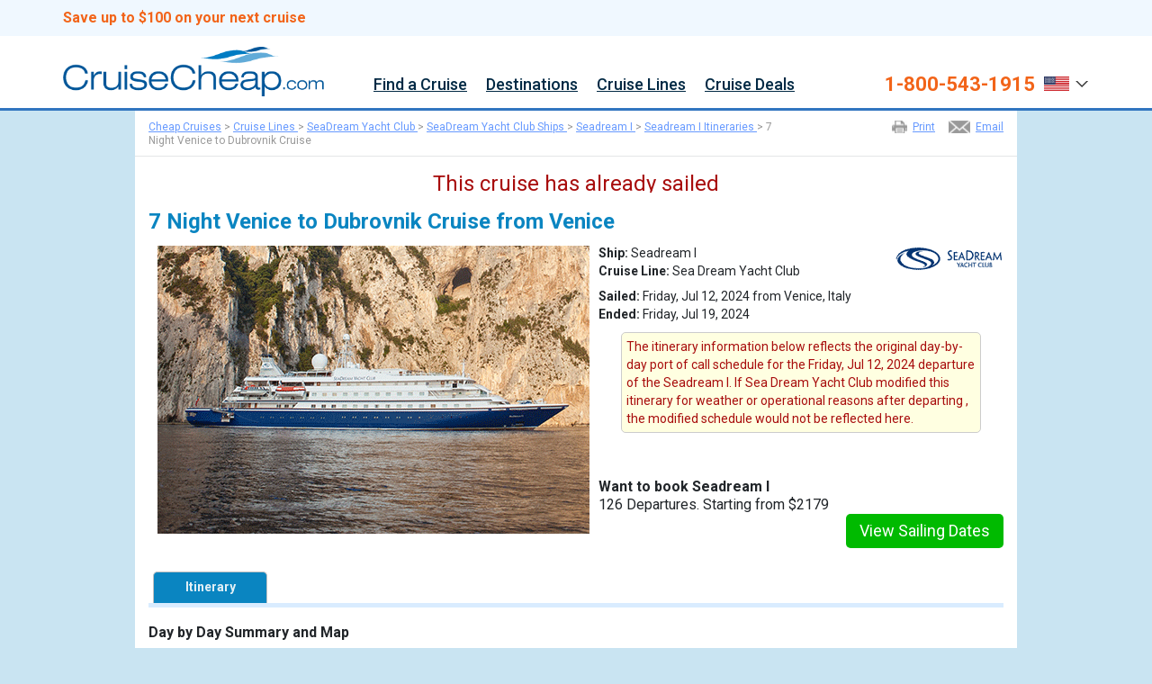

--- FILE ---
content_type: text/html; charset=UTF-8
request_url: https://www.cruisecheap.com/itineraries/7-night-venice-to-dubrovnik-cruise_seadream-i_7-12-2024.html
body_size: 159099
content:

<!DOCTYPE HTML>
<HTML itemscope itemtype="http://schema.org/Corporation" xmlns="http://www.w3.org/1999/xhtml" xmlns:og="http://ogp.me/ns#" xmlns:fb="http://www.facebook.com/2008/fbml" lang="en-us">
<HEAD>
<meta http-equiv="x-ua-compatible" content="IE=9">
<TITLE>7 Night Venice to Dubrovnik Cruise on Seadream I from Venice sailing July 12, 2024 on CruiseCheap.com</TITLE>
<META NAME="description" CONTENT="See details and pricing for the Seadream I 7 Night Venice to Dubrovnik Cruise sailing July 12, 2024 from Venice. Book Sea Dream Yacht Club online or call 1-800-543-1915 – CruiseCheap.com">
<META NAME="keywords" CONTENT="7 Night Venice to Dubrovnik Cruise, Seadream I, Venice, Sea Dream Yacht Club">
<meta name="distribution" content="global">
<meta name="Revisit-After" content="5 Days">
<META NAME="robots" content="index, follow">
<META NAME="GOOGLEBOT" content="index, follow">
<META NAME="spiders" content="index, follow">
<META NAME="author" CONTENT="WMPH Vacations">
<META NAME="copyright" CONTENT="WMPH Vacations">
<meta name="MSSmartTagsPreventParsing" content="TRUE">
<meta property="og:title" content="7 Night Venice to Dubrovnik Cruise on Seadream I from Venice sailing July 12, 2024 on CruiseCheap.com">
<meta property="og:type" content="website">
<meta property="og:url" content="https://www.cruisecheap.com?qsrc=1013&utm_source=facebook&utm_medium=like&utm_campaign=sailplan&utm_content=1323116">
<meta property="og:image" content="https://www.cruisecheap.com/imgs/iphone/ships/new/173_med.png">
<meta property="og:site_name" content="CruiseCheap.com">
<meta property="fb:admins" content="502432769,787864321,1652883137">
<meta property="og:description" content="Seadream I 7 Night Venice to Dubrovnik Cruise sailing July 12, 2024 from Venice. Ports of call include: ">
<link rel="canonical" href="https://www.cruisecheap.com">
<link rel="alternate" media="only screen and (max-width: 640px)" href="https://m.cruisecheap.com/" />
<script src="/common_library/js/census.js"></script>
<!--opt--><script src="https://cdn.optimizely.com/public/12894770201/s/globalSnippet.js"></script>
<!--tlm--><script>(function(a,b,c,d){a='https://tags.tiqcdn.com/utag/ice/retailcruise/prod/utag.js';b=document;c='script';d=b.createElement(c);d.src=a;d.type='text/java'+c;d.async=true;a=b.getElementsByTagName(c)[0];a.parentNode.insertBefore(d,a);})();</script>
<!-- m --><script>
// <![CDATA[
if (screen.width < 700) {document.location = "https://m.cruisecheap.com"+window.location.pathname;}
// ]]>F
</script>
<link rel="shortcut icon" href="https://d23n7ahjfnjotp.cloudfront.net/imgs/cc/cc_favicon.ico">
<meta name="viewport" content="width=device-width, initial-scale=0.7, minimum-scale=0.7, maximum-scale=5.0">
<link rel="stylesheet" href="https://fonts.googleapis.com/css2?family=Roboto:ital,wght@0,400;0,500;0,700;0,900;1,400;1,500;1,700;1,900&display=swap">
<link rel="stylesheet" href="/css/v02/cc_style.css">
<link href="https://cdn.jsdelivr.net/npm/bootstrap@5.3.3/dist/css/bootstrap.min.css" rel="stylesheet" integrity="sha384-QWTKZyjpPEjISv5WaRU9OFeRpok6YctnYmDr5pNlyT2bRjXh0JMhjY6hW+ALEwIH" crossorigin="anonymous">
<link rel="stylesheet" href="/common_library/css/bonusoverlay_stylesheet.css">
<link rel="stylesheet" href="/common_library/css/iframe-bootstrapContainer.css">
<style>
#intlCallers2 .modal-header{
  display:flex!important;
  justify-content:space-between;
  background-color:#fff;
}
        /* .new-nav-content ul.nav {flex-direction: row-reverse; margin-left: -100px;} */
        .new-nav-content ul.nav {margin-left:345px;}
        .modal-dialog .modal-header{display:block;}
        .modal-dialog .modal-header .close{margin:0;padding:0;}
        .modal-dialog .modal-footer .btn.btn-default{border:1px #ccc solid;}
        .modal-dialog .modal-header h4.modal-title{padding: 0;background-color: #fff;border: 0;color: black;}
        .modal.show{width:100%;}
        .modal-backdrop.show{width:100%;}
        .search_filter *,.filter_box *{
        -webkit-box-sizing: border-box;
        -moz-box-sizing: border-box;
        box-sizing: border-box;
        }
        a.nav-dropbtn:hover {text-decoration: none;}
        .new-nav-content li a {color:#022944; font-size:18px!important; font-weight:500!important;}
        .nav-dropdown-content a, .nav-dropdown .nav-dropdown-content a {
            display: block;
            text-align: left;
            font-size: 14px;
            line-height: 38px;
            color: #00f;
        }
        .nav-dropdown-content a span {white-space: nowrap; overflow: hidden; display: block; text-overflow: ellipsis; font-size: 14px; line-height: normal;}
        .nav-dropdown-content a {padding: 8px 4px!important;}
        .link-section a {text-align: left !important;}

/*** TEST IF NEEDED ***/  
body{background:none!important;background-color:#c9e4f2!important;} 
/*     html,body,div,span,applet,object,iframe,h1,h2,h3,h4,h5,h6,p,blockquote,pre,a,abbr,acronym,address,big,cite,code,del,dfn,em,img,ins,kbd,q,s,samp,small,strike,strong,sub,sup,tt,var,b,u,i,center,dl,dt,dd,ol,ul,li,fieldset,form,label,legend,table,caption,tbody,tfoot,thead,tr,th,td,article,aside,canvas,details,embed,figure,figcaption,footer,header,hgroup,menu,nav,output,ruby,section,summary,time,mark,audio,video{margin:0;padding:0;border:0;font-size:100%;font-weight:400;font:inherit;line-height:inherit;vertical-align:baseline;font-family:'Open Sans',sans-serif}
*/


.btm3footerwrapper *,#newnav2020, #newnav2020 *{overflow:visible!important;}
/*** TEST IF NEEDED ***/  

*{-webkit-box-sizing:content-box;-moz-box-sizing:content-box;box-sizing:content-box}
h1,h2,h3,h4,h5,h6{font-weight:700}
hr{margin:0}p{margin:0}#nav{line-height:normal}#mainpage h1,#main-innerpage h1{font-size:24px;margin:20px 0 15px}
        body{background:#ffffff;line-height:1}
        ol,ul{list-style:none}
        .clear { clear:both;}
        #toolstripwrapper{background-color:#4a8dd4;height:20px}
        #toolstrip{width:940px;margin:0 auto;color:#fff}
        #toolstrip *{font-size:11px;line-height:1;color:#fff;font-weight:700;font-family:Arial,sans-serif}
        #toolstrip .navtools{padding:5px 0 0;text-align:right}
        #toolstrip .navtools a{display:inline-block;padding:0 10px;text-decoration:none}
        #toolstrip .navtools a:first-child{padding:0 10px 0 0}
        #toolstrip .navtools a:last-child{padding:0 0 0 10px}
        #toolstrip .navtools .FavCountSpanIndex{font-size:12px;}
        #headerwrapper{background-color:#3175c0;min-width:940px;height:95px;border-bottom:1px solid #c8cad9}
        #headerwrapper2{background-color:#ececec;min-width:940px;height:42px;overflow:visible}
        #header{width:940px;margin:0 auto}
        #header .logo{margin-top:12px;position:absolute}
        #header .phone{position:absolute;margin:30px 0 0 642px;width:306px;color:#fff}
        #header .phone a{font-size:28px;line-height:28px;color:#fff;font-weight:600;text-decoration:none}
        #header .phone span{font-size:13px;margin-right:10px}
        #header .phone span.phone-icon{width:18px;height:19px;background:url('https://d23n7ahjfnjotp.cloudfront.net/imgs/icruise/v02/ic_sprite_homepage.png') 0 0 no-repeat;display:inline-block;margin-right:0 !important}
        #header .phone span.inter{display:block;text-align:right;margin:0 2px 0 0}
        #header .phone span.inter a{font-size:12px;line-height:13px;font-weight:normal;text-decoration:underline}
        #header .phone a:hover{text-decoration:none}
        #header2{width:968px;margin:0 auto;overflow:visible}
        #header2 .navigation{margin:0;position:absolute;width:970px}
        #header2 .navigation li a{padding:3px 20px;display:inline-block;font-size:16px;color:#3175c0;font-weight:600;text-decoration:none;font-family:'Open Sans',sans-serif;margin:10px 0;border-left:1px solid #cfcfcf}
        #header2 .navigation li:hover{background-color:#f5f5f5}
        #header2-line{width:100%;height:1px;background-color:#d8d8d8}
        #header2 .navigation li a:hover{background-color:#f5f5f5}
        * {font-family: 'Roboto',sans-serif!important;}
        #nav-ic, #nav-ic * {font-family: 'Roboto',sans-serif; overflow: visible}

        .bodycontent{width:1100px !important;min-width:940px;margin:0 auto;line-height:normal;font-size:14px;font-family:'Open Sans',sans-serif;background:#fff;}
        .bodycontent.block01{margin-top:60px;}
        .bodycontent.block02{padding-top:40px;}
        .bodycontent p:last-of-type{margin-bottom:0}
        .bodycontent p{margin-bottom:15px}
        .bodycontent p:last-child,.bodycontent p:last-of-type{margin-bottom:0}

        #banner{height:339px;width:100%;min-width:940px;background-image:url('https://d23n7ahjfnjotp.cloudfront.net/imgs/icruise-cruises/icruise-hero-2.jpg');background-repeat:no-repeat;background-position:top center}
        #banner #innerbanner{margin:0 auto;min-width:940px;padding-top:48px;}
        #innerbanner{}
        #innerbanner .h1{background-color: rgba(51, 122, 183, 0.6)}
        #innerbanner h1{padding: 9px 10px 10px 290px; font-size: 25px; font-weight: 700; color: #fff; text-align: center; white-space: nowrap;}
        .intro{position:relative;top:694px;margin:0 auto;padding:20px;width:940px;min-width:940px;background:url('https://d23n7ahjfnjotp.cloudfront.net/imgs/ak/faqs.jpg')}
        .intro p{color:#666;text-align:center;font-size:14px}

        /* UPDATED FOR NEW TRUSTBAR - 01-29-2018 */
        .level3-bg{background-color:#fafafa;border-top:1px #0770BB solid;border-bottom:0px #d8d8d8 solid;height:80px;width:100%;min-width:940px}
        .inner-level3-bg{margin:0 auto;padding-top:10px;vertical-align:middle;text-align:center}
        .inner-level3-bg span{display:inline-block;margin:0 25px;width:199px;height:60px;background:url('https://d23n7ahjfnjotp.cloudfront.net/imgs/icruise-cruises/ic_sprite_homepage.png') 0 -630px no-repeat}
        .inner-level3-bg span:nth-child(1){margin-left:0}
        .inner-level3-bg span:nth-child(2){background-position:0 -698px;height:53px;width:142px}
        .inner-level3-bg span:nth-child(3){background-position:0 -761px;height:54px;width:89px}
        .inner-level3-bg span:nth-child(4){background-position:0 -981px;height:58px;width:106px}
        .inner-level3-bg span:nth-child(5){background-position:0 -940px;height:36px;width:117px;margin-bottom:10px}
        .inner-level3-bg span:nth-child(6){background-position:0 -1045px;height:55px;width:128px;margin-right:0}

        .places{width:23%;height:393px;float:left;margin-top:22px;border:1px solid #ececec; -webkit-border-top-left-radius: 5px; -webkit-border-top-right-radius: 5px; -moz-border-radius-topleft: 5px; -moz-border-radius-topright: 5px; border-top-left-radius: 5px; border-top-right-radius: 5px;}
        .places:nth-child(n+2):nth-child(-n+3){margin:22px 7px}
        .places:first-child{margin:22px 5px 0 18px}
        .places:nth-child(4){margin:22px 0 0 7px}
        .places div{height:45px;font-size:24px;line-height:20px;font-weight:600;color:#800000;text-align:center}
        .places div span{font-size:11px;font-weight:300;color:#333}
        .places h2{padding:10px 0;font-size:16px;line-height:1;font-weight:600;text-align:center;background-color:#3175c0;border-radius:5px 5px 0 0}
        .places a{text-decoration:none;color:#fff}
        .places a img{width:100%}
        .places p{font-size:14px;font-family:'Open Sans',sans-serif;text-align:center;padding:8px;line-height:18px;border-bottom:1px solid #ebebeb;margin-bottom:10px}
        .places a.learnmore{background-color:#f58d55;-webkit-border-radius:5px;-moz-border-radius:5px;border-radius:5px;color:white;display:block;font-size:14px;margin:10px auto;padding:12px 10px;text-align:center;text-decoration:none;width:110px}
        .btmfooterwrapper{background-color:#d0e1f1;height:82px;min-width:940px}
        .btmfooterwrapper.newsletter{width:100%;}
 
        .submit{background:none repeat scroll 0 0 #F26419 !important;border:medium none;border-radius:5px;color:white;font-family:'Open Sans',sans-serif;font-size:14px;padding:7px 0;width:150px;-webkit-appearance:none}
        .no-margin{margin-left:0 !important;margin-right:0 !important}

        #tabs{padding:0 20px;height:116px}
        #tabs,.level3-bg{float:left}
        #tabs .tab{height:300px;padding:10px;-webkit-border-radius:5px;-moz-border-radius:5px;border-radius:5px;background-color:rgba(252,224,71,1.0)}
        #tabs .tab h2{margin-bottom:5px;font-size:20px;font-weight:700;color:#3175C0;text-align:center}
        .ui-tabs-nav{height:46px}
        #tabs .ui-tabs-active{height:45px;border:medium none !important;opacity:1 !important;outline-color:transparent !important;border-bottom:1px solid white !important}
        #tabs li{background-color:white;opacity:.9;border-radius:5px 5px 0 0;float:left;margin:0 0 0 4px;text-align:center;width:24.2%;outline:none !important;height:44px;border-bottom:1px solid silver}
        #tabs li a{display:block;padding:10px 0;font-size:19px;font-weight:600;text-decoration:none}
        #tabs ul{display:none;margin-bottom:auto}
        #tabs-1 .tabs-select-menu{float:left}
        #tabs-1 select{width:240px;margin:5px .6%;font-weight:600;color:#000;background:url('https://d23n7ahjfnjotp.cloudfront.net/imgs/icruise-cruises/ic_sprite_homepage.png') #fff no-repeat 215px -314px;-webkit-appearance:none;-moz-appearance:none;appearance:none}
        .tabs-select-menu select::-ms-expand{display:none}
        .tabs-select-menu select.form-control{height:34px}
        #cruises-found{padding:10px;width:150px}
        input:focus{outline:0}
        .form-control{-webkit-box-shadow:0 0 0 0 rgba(0,0,0,0);box-shadow:0 0 0 0 rgba(0,0,0,0)}
        .cruise-found-container button:focus{outline:0}
        @-webkit-keyframes spinnerRotate{from{-webkit-transform:rotate(0)}to{-webkit-transform:rotate(360deg)}}
        @-moz-keyframes spinnerRotate{from{-moz-transform:rotate(0)}to{-moz-transform:rotate(360deg)}}
        @-ms-keyframes spinnerRotate{from{-ms-transform:rotate(0)}to{-ms-transform:rotate(360deg)}}
        .rotate_loadingicon{background:url('https://d23n7ahjfnjotp.cloudfront.net/imgs/icruise-cruises/rotateimg2.png');width:13px;height:15px;display:none;position:absolute;top:15px;right:23px;-webkit-animation-name:spinnerRotate;-webkit-animation-duration:5s;-webkit-animation-iteration-count:infinite;-webkit-animation-timing-function:linear;-moz-animation-name:spinnerRotate;-moz-animation-duration:5s;-moz-animation-iteration-count:infinite;-moz-animation-timing-function:linear;-ms-animation-name:spinnerRotate;-ms-animation-duration:5s;-ms-animation-iteration-count:infinite;-ms-animation-timing-function:linear}

/*** TEST IF NEEDED ***/  
       /* .cruise-found-container{clear:both}
        .cruise-found-container .cruises-found{width:100% !important}
        .cruise-found-container .find-your-cruise{margin:5px auto;float:none;display:block}
        .lefttxt{font-size:16px;color:#fff;float:left}
        .righttxt{font-size:16px;color:#fff;float:right}
        .toppicklist{border-bottom:1px solid #efefef;border-right:1px solid #efefef;margin-bottom:20px;margin-top:20px}
        .picks{margin-left:20px;width:670px;float:left}
        .special-offer{margin-right:20px;width:250px;float:right;text-align:center;color:#b3adbd;font-size:14px;line-height:20px}
        .special-offer strong{color:#3175c0;font-weight:300}
        .special-offer img{margin-bottom:10px}
        .special-offer .lefttxt{font-size:16px;color:#fff;float:left}
        .special-offer .righttxt{font-size:16px;color:#fff;float:right}
        .special-offer .righttxt a{color:#fff;text-decoration:none}
        .picks .title a{color:#fff;text-decoration:none}
        .title{padding:13px 15px;font-weight:600;line-height:20px;background-color:#3175c0}
        .title.special{padding:13px 15px}
        .leftpart{width:120px;float:left;text-align:center;margin-right:10px}
        .leftpart .top-left{color:#5b6284;font-size:11px}
        .centerpart{border-right:1px solid #ebebeb;float:left;margin-bottom:10px;width:387px}
        .centerpart .deal-title{font-size:16px;color:#333;margin-top:-3px;font-weight:700}
        .centerpart .top-description{color:#7e768a;font-size:12px;margin-bottom:10px}
        .centerpart .bottom-description{font-size:13.96px;color:#5b6284}
        .centerpart .bonus{margin-top:10px}
        .centerpart .bonus .icon{vertical-align:top}
        .centerpart .bonus .icon span{height:32px;width:32px;background:url('https://d23n7ahjfnjotp.cloudfront.net/imgs/icruise-cruises/ic_sprite_homepage.png') -2px -97px no-repeat;display:block;margin-right:5px}
        .centerpart .bonus .copy{vertical-align:middle;font-size:13px;color:#c00;line-height:1.1;padding-right:10px}
        .rightpart{width:149px;float:right;padding:0 0 30px 0;margin:0;text-align:center}
        .rightpart span{font-size:11px;text-align:center;color:#5b6284;display:block}
        .rightpart .from-price{font-size:24px;color:maroon;text-align:center;font-weight:600}
        .rightpart a{background-color:#f58d55;font-size:14px;width:110px;padding:10px;margin:10px auto;display:block;text-align:center;color:white;font-weight:300;-webkit-border-radius:5px;-moz-border-radius:5px;border-radius:5px;text-decoration:none}
        .rightpart .top-right{display:inline-block;color:white;font-size:11px;padding:5px;background-color:#b3adbd;margin:0 auto 5px;max-width:110px}
*/
/*** TEST IF NEEDED ***/
        /*.show{margin:0 auto;padding:10px 15px;width:175px;font-size:14px;color:#b3adbd;text-decoration:none;border:1px solid #b4adbd;-webkit-border-radius:5px;-moz-border-radius:5px;border-radius:5px}*/
/*** /TEST IF NEEDED ***/
/*
        .question{width:940px;min-width:940px;margin:0 auto;margin:20px 0;padding:18px 0}
        .question p{color:#333;text-align:center;font-size:16px}
        .question a{border:1px solid #3175c0;text-decoration:none;text-align:center;color:#3175c0;font-size:14px;text-decoration:none;padding:10px;width:165px;margin:0 auto;display:block}
        .question{width:auto;background:url('https://d23n7ahjfnjotp.cloudfront.net/imgs/icruise-cruises/faqs.jpg') 0 0 !important;margin:0 auto !important;width:980px}
        .btm-title{font-size:26px;text-align:center;color:#333;margin-bottom:25px}
        .padlearn{margin:0!important}
        .learnmorelist{width:305px;float:left;margin:0 16px}
        .learnmorelist div{margin:0 10px 5px;font-size:13px}
        .learnmorelist .learnmore1,.learnmorelist .learnmore2,.learnmorelist .learnmore3{margin-left:10px;display:block;padding:10px 10px 10px 0;color:#3175c0;font-size:16px}
        .learnmorelist h2 span{height:18px;width:18px;background:url('https://d23n7ahjfnjotp.cloudfront.net/imgs/icruise-cruises/ic_sprite_homepage.png') no-repeat;display:inline-block;float:left;margin:0 12px 0 0}
        .learnmorelist .learnmore1 span{background-position:-2px -198px}
        .learnmorelist .learnmore2 span{background-position:-2px -219px}
        .learnmorelist .learnmore3 span{background-position:-2px -236px}
        .learnmorelist img{margin-bottom:10px}
        .learnmorelistul{margin-left:10px}
        .learnmorelistul li{background:url('https://d23n7ahjfnjotp.cloudfront.net/imgs/icruise-cruises/ic_sprite_homepage.png') 0 -255px no-repeat;color:#3175c0;font-size:14px;padding:9px 10px 9px 20px}
*/
/*** /TEST IF NEEDED ***/  

        .btm2footerwrapper{background-color:#eff5fa;min-height:82px;min-width:940px;text-align:left;padding:0 !important}
        .btm2footerwrapper .left div.ftr-title-header{font-size:16px;color:#333 !important;margin-bottom:10px}
        .btm2footerwrapper .left p{color:#333;font-size:14px;line-height:20px;margin-bottom:20px;margin-top:10px}
        .btm2footerwrapper .left p:last-of-type{font-size:12px;line-height:1.3}
        .ftr-logo-icon{width:190px;height:40px;display:inline-block;background:url(https://d23n7ahjfnjotp.cloudfront.net/imgs/icruise-cruises/ic_sprite_homepage.png) 0 -347px no-repeat;margin:15px 15px 15px 0}
        .ftr-logo-icon.wmph{background-position:0 -396px}
        .scripts{height:0;width:0;overflow:hidden}

/*** TEST IF NEEDED ***/  
       /* .left{width:658px !important;margin-left:12px !important;margin-top:20px;margin-bottom:20px}
        .right{width:238px;margin-top:45px;margin-bottom:0px}*/
/*** /TEST IF NEEDED ***/  
        .btm2footerwrapper .left{width:658px !important;margin-left:12px !important;margin-top:20px;margin-bottom:20px;float:left;}
        .btm2footerwrapper .right{width:250px;margin-top:45px;margin-bottom:0px;float:right;}
        .btm2footerwrapper .right div.ftr-title-header{font-size:16px;color:#333 !important}
        .btm2footerwrapper .right ul{margin:5px 0 0}
        .btm2footerwrapper .right ul li{background:url('https://d23n7ahjfnjotp.cloudfront.net/imgs/icruise-cruises/ic_sprite_homepage.png') 0 -260px no-repeat rgba(0,0,0,0);color:#7b81a1;font-size:14px;padding:5px 10px 5px 20px}
        .btm3footerwrapper *{color:#fff}
        .btm3footerwrapper{background-color:#022944;min-height:68px;min-width:940px}
        .btm3footerwrapper .bodycontent{padding:0 15px}
        .btm3footerwrapper .righttxt{font-size:10px;line-height:14px;padding:20px 0 0 0;margin:0;float:right;}
        .btm3footerwrapper .lefttxt{font-size:10px;line-height:14px;padding:20px 0 0 0;margin:0;float:left;}
        .btm3footerwrapper a{text-decoration:underline}
        .btm3footerwrapper a:hover{color:#ccc}
        span.ftr-top-icon{float:right;width:27px;height:27px;margin-left:10px;background:url(https://d23n7ahjfnjotp.cloudfront.net/imgs/icruise/v02/ic_sprite_homepage.png) 0 -444px no-repeat}

/*** TEST IF NEEDED ***/  
        /*.left{float:left;width:670px}*/
/*** TEST IF NEEDED ***/  
        .right{float:right;width:250px}
        .right a{text-decoration:none}
        .right a:hover{text-decoration:underline}
        .small{font-size:11px;line-height:15px}
        .modal{padding:20px 20px 0}
        .modal *{font-size:14px;line-height:normal}
        .modal p{margin-bottom:15px}
        .modal p:last-child,.bodycontent p:last-of-type{margin-bottom:0}
        .modal-title{font-weight:700;font-size:18px}
        .modal-small-text{font-size:12px;line-height:16px}

        /* intCallers1
            #intlCallers .country-header{color:#4c4974;font-size:17px;font-weight:700;margin-bottom:8px}
            #intlCallers p{line-height:18px}
            #intlCallers .flags{float:left;width:60px;height:42px;background:url('https://d23n7ahjfnjotp.cloudfront.net/imgs/europe-cruises/europe-cruises-sprite.png')}
            #intlCallers .flags.au{background-position:0 -475px}
            #intlCallers .flags.uk{background:url('https://d23n7ahjfnjotp.cloudfront.net/imgs/europe-cruises/europe-cruises-sprite.png') 0 -517px}
            #intlCallers span.phone-number{font-weight:700;font-size:17px;color:#282463}
            #intlCallers .calling-content{margin:-7px 0 0 75px;line-height:21px;padding:0}
            #intlCallers hr{border:0;height:1px;background:#d4d3eb;margin:20px 0}
        */

        /* *** UPDATED CSS FOR EVATURE SEARCH *** */
        /*#header .phone {margin: 20px 0 0;font-size: 12px; color: #fff;text-align: center;float:left;width:284px;position:relative;}
        #header .logo {margin-top: 12px;display: block;float: left;position:relative;}
        #header .phone span {font-size: 13px;margin-right: 10px;display:block;}
        #header .phone span.inter {display: block;text-align: center;margin: 0 2px 0 0;}
        #header .phone a {font-size: 24px;line-height: 28px;color: #fff;text-decoration: none;font-weight:normal;}
        #headerwrapper #header form{float:right;width:300px;margin:28px 0 0;}
        #header form .form-control {display: inline-block;margin: 0 5px 0 0;padding-left: 27px;width: 225px;height: auto;font-size: 12px;line-height: 1;background: url(https://d23n7ahjfnjotp.cloudfront.net/imgs/icruise-cruises/ic_sprite_homepage.png) no-repeat scroll 5px -65px #fff;}
        #header form span {float: left;margin: 0 0 5px;font-size: 12px; color: #fff;width:100%;}
        .submit { background: none repeat scroll 0 0 #9cc663 !important;border: medium none; border-radius: 5px;color: white;font-family: 'Open Sans',sans-serif; font-size: 14px; padding: 8px 0;width: 70px;-webkit-appearance: none;}*/
        /* *** UPDATED CSS FOR EVATURE SEARCH *** */

        /*-- FIXES --*/
        .nav>li {position: inherit !important;}
        li.leftpart img {width:100px !important; height:auto;}
        /*-- /FIXES --*/

        .ui-widget{font-size:15px}
        .ui-widget-header .ui-icon {background-image: url(https://d23n7ahjfnjotp.cloudfront.net/imgs/icruise-cruises/home/ui-icons_0073ea_256x240.png);}
        .ui-widget.ui-widget-content {border: 1px solid #dddddd;}
        .ui-widget-header{border-width: 0;}
        .ui-datepicker{padding:5px}
        .ui-datepicker table{font-size:15px}
        .ui-datepicker td span, .ui-datepicker td a {padding: 5px;;text-align:center}
        .ui-state-highlight, .ui-widget-content .ui-state-highlight, .ui-widget-header .ui-state-highlight,
        .ui-state-active, .ui-widget-content .ui-state-active, .ui-widget-header .ui-state-active, a.ui-button:active,
        .ui-button:active, .ui-button.ui-state-active:hover{-webkit-border-radius: 4px; -moz-border-radius: 4px; border-radius: 4px;}
        .ui-state-active, .ui-widget-content .ui-state-active, .ui-widget-header .ui-state-active, a.ui-button:active,
        .ui-button:active, .ui-button.ui-state-active:hover{border: 1px solid #F26419;}

        table.ui-datepicker-calendar {background-color:#fff}
        div.ui-datepicker-title {text-align:center;}
        div#ui-datepicker-div {background-color:#fff !important; padding:12px;}
        table.ui-datepicker-calendar th {padding: 6px; text-align: center;}
        span.ui-datepicker-month, span.ui-datepicker-year, table.ui-datepicker-calendar th span {font-weight:700; font-size:16px; margin-top: -4px;}
        .ui-datepicker .ui-datepicker-prev span, .ui-datepicker .ui-datepicker-next span {margin-top: -5px;}
        table.ui-datepicker-calendar tr td {text-align:center;}
        td.ui-datepicker-week-end {padding:6px 6px;}
        a.ui-state-default {text-decoration:none; color:#333;}
        a.ui-state-default.ui-state-active, a.ui-state-default.ui-state-hover {text-decoration: none; color: #fff; background: transparent !important; background-color: #2fbe10 !important; -webkit-border-radius: 5px; -moz-border-radius: 5px; border-radius: 5px;}

        a.ui-datepicker-prev, a.ui-datepicker-next { font-size:11px; text-transform:uppercase; cursor:pointer;}
        a.ui-datepicker-next {float:right!important;}
        .ui-icon-circle-triangle-w {background-position: -223px -224px;}
        .ui-icon-circle-triangle-e {background-position: -240px -224px;}

        body {font-family:'Roboto',sans-serif, padding:0px; margin:0px;}

        .button-wrapper { margin: 8px 0px 15px 0px; position: relative; display: -webkit-box; display: -ms-flexbox; display: flex; -webkit-box-orient: horizontal; -webkit-box-direction: normal; -ms-flex-direction: row; flex-direction: row; -webkit-box-flex: 1; -ms-flex-positive: 1; flex-grow: 1; -ms-flex-wrap: wrap; flex-wrap: nowrap; -webkit-box-align: start; -ms-flex-align: start; align-items: flex-start;}
        .button-wrapper .bw-cruises-found {display: inline-block; /* width: 760px; */ float: right; text-align:right; margin-top: -5px;}
        .button-wrapper .bw-cruises-found span.ttl-cruises-hdr {font-size:42px; font-weight:700; color:#ff0000; padding-right: 10px}
        .button-wrapper .bw-cruises-found span.ttl-cruises-txt {font-size:28px; font-weight:500; color:#3175c0;}
        .button-wrapper .bw-search-cruises {display: block; float: right; width: 22%; max-width: 360px; margin-left: 200px;}
        .button-wrapper .bw-search-cruises.reset {width: 12%;}

/*** TEST IF NEEDED ***/
       /* .button-action {display: inline-block; margin: 0 auto; padding: 10px 0px; font-size: 18px; color: #FFFFFF !important; font-weight: normal; text-align: center; text-decoration: none; background-color: #F26419; cursor: pointer; border:0px; width: 100%; max-width: 225px; -webkit-border-radius: 3px; -moz-border-radius: 3px; border-radius: 3px; float:right;}
        .button-action:hover {background-color: #d95a16 !important; text-decoration: none;}
        .button-action.reset {background-color: #808080;}
        .button-action.reset:hover {background-color: #656565 !important;}
*/
/*** /TEST IF NEEDED ***/
        .new-supernav-wrapper {background-color:#F0F8FF; height:40px;}
        .new-supernav-content {width:100%; max-width:1140px; display:block; margin:0px auto; font-size:16px; color:#022944;}
        .new-supernav-content a {color:#fff; text-decoration:none;}
        .new-supernav-content a:hover {text-decoration:underline;}

        .new-header-wrapper {width:100%; margin-bottom:0px; background-color: #ffffff; border-bottom: 3px #3175c0 solid;}
        .main-header-wrapper {max-width:1140px;height:80px; margin:0 auto;}
        img.logo-img {width:auto; height:55px; float:left; margin: 12px 0px 0px 0px;cursor:pointer;}
        .phone-login-wrapper {float:right; margin: 13px 0px 0px 0px; color:#022944;}
        .phone-login-wrapper a {color:#022944; font-weight:500; font-size:16px;}
        .phone-login-wrapper .phone-number {font-size:20px; color:#ffeb3b; font-weight:700; margin-top:5px; text-decoration:none;}
        .phone-login-wrapper a.phone-number:hover {text-decoration:none;}
        .phone-login-wrapper .toll-number {float: left;margin: 1px 0;}
        img.icon-img {width:auto; height:12px; display:inline-block; padding-top:4px;}

        /*--- Phone Number and Icon Drop Down ---*/
        .dropbtn-icon {cursor: pointer; margin:0px 0px 0px 5px; display: inline-block;}
        .dropbtn-icon span.drop-text {color:#fff; display: inline-block; margin:-3px 5px 0px 0px;}
        .dropdown {position: relative; display: inline-block;}
        .dropdown-content {display: none; position: absolute; background-color: #fff; min-width: 150px; box-shadow: 0px 8px 16px 0px rgba(0,0,0,0.2); margin:0px 0px 0px 0px; z-index: 99999999;}
        .dropdown-content a {color: #333; padding: 12px 16px; text-decoration: none; display: block; font-size: 14px; font-weight:500;}
        .dropdown-content a:hover {text-decoration:none; background-color:#3175c0; color:#fff;}
        .dropdown:hover .dropdown-content {display: block;}
        .dropdown-content hr {border: 0; height: 1px; background: #ccc; margin: 0px 0px 0px 0px;}
        .new-header a.phone-number {font-size:14px; font-weight:700; display:block; float:left; color:#333; margin:2px 0px 0px 0px; text-decoration:none;}
        .new-header a.phone-number:hover {text-decoration:underline;}

        .heart-icon {display: inline-block; width: 14px; height: 18px; background: url(https://d23n7ahjfnjotp.cloudfront.net/imgs/cc/60x40-heart-icon-cc.png) 0px 0px no-repeat; background-size: auto 14px; float: left; margin-left: 4px; margin-right: 6px;}
        .login-icon {display: inline-block; width: 19px; height: 22px; background: url(https://d23n7ahjfnjotp.cloudfront.net/imgs/cc/60x40-login-icon-cc.png) 0px 0px no-repeat; margin-left: 4px; background-size: auto 14px; float:right;}

        /*--- Navigation and Banner --*/
        .nav-wrapper {float:right; font-size:14px; font-weight:500; margin: -10px 0px 0px 0px;}
        .nav-wrapper a:nth-last-of-type(1) {margin-right:0px;}
        .nav-wrapper a {color:#333; margin-right:19px; text-decoration:none;}
        .nav-wrapper a:hover {text-decoration:underline;}
        .super-tag-line {font-size: 60px; color: #3175c0; text-align: center; font-weight: 700; padding-top: 110px; line-height:70px; text-shadow: 0px 0px 3px #000000;}
        #bkgBanner {background-image: url(https://d23n7ahjfnjotp.cloudfront.net/imgs/cc/1440x490-hero.jpg); height:490px; max-height:460px; width:100%; background-size: cover; background-position: center right; background-repeat: no-repeat; /*border-bottom: 4px solid #3175C0;*/}

        /*--- Nav Drop Menu ---*/
        ul.nav {list-style-type:none; margin:0; padding:0; overflow:hidden; height:32px; margin-top:0px;}
        .new-nav-content li {float: right; text-align: center; position:unset;}
        li a,
        .nav-dropbtn {/*display:inline-block; font-family:'Open Sans',sans-serif; color:#3175C1; text-align:center; padding:0px; text-decoration:none; font-size:16px;*/}
        .new-nav-content li a,
        .nav-dropbtn {/*display:inline-block; font-family:'Open Sans',sans-serif; color:#3175C1; text-align:center;*/ padding:0px; padding-bottom:5px; /*text-decoration:none; font-size:16px;*/}
        .nav-dropbtn {display:block; font-weight:600; margin-right:21px; padding-bottom:5px; margin-bottom:5px;}
        .nav-dropbtn.on-page { margin-bottom: 0px; padding-bottom: 5px; font-weight:700; color: #000; border-bottom: solid 5px #3175C1 }
        .how2book .nav-dropbtn {margin-right:0px;}
        a.nav-dropbtn:hover {border-bottom:solid 5px #3175C1; margin-bottom:0px;}
        .new-nav-content li:hover, .new-nav-content li a:hover, .nav-dropdown:hover .nav-dropbtn {background-color: #fff;}
        .new-nav-content li.nav-dropdown {display: inline-block;}
        .nav-dropdown-content {position: absolute; display: none; width: 100%; max-width: 1140px; margin: 0 auto; padding: 30px 0px 15px 0px; background-color: #fff; box-shadow: 0px 8px 8px 0px rgba(0,0,0,0.5); z-index: 999999; }
        .nav-dropdown-content.cruisefinder  {margin-left: -345px;}/*493*/
        .nav-dropdown-content.cruiselines   {margin-left: -593px;}
        .nav-dropdown-content.destinations  {margin-left: -471px;}
        .nav-dropdown-content.about-us      {margin-left: -802px; max-width: 980px;}
        .nav-dropdown-content.how2book      {margin-left: -98px !important; max-width: 250px; width: auto !important; } /*keep hammer to override media queries because this menu has to always shift left*/
        .nav-dropdown-content.cruisedeals   {min-width: 195px; width: auto !important; margin-left: -33px; } /*keep hammer to override media queries*/
        .nav-dropdown-content.quote         {margin-left: -40px;}
        .link-section { float: left; width: 25%; padding: 0px 6px 0px 20px; border-left: 1px solid #cfcfcf;-webkit-box-sizing: border-box; -moz-box-sizing: border-box; box-sizing: border-box; }
        .link-section.navcol-1 { border: none; }
        .nav-dropdown-content.how2book .link-section,
        .nav-dropdown-content.cruisedeals .link-section { width: 100%; }
        .link-section a { color: #00f;
            display: block;
            text-align: left;
            font-size: 14px;
            line-height: 38px; }

        /*.link-section.right-border {border-right:1px solid #ccc;}
        .link-section.navcol-2, .link-section.navcol-3, .link-section.navcol-4 {padding-left:20px;}

        .link-section.navcol-1,    .link-section.navcol-2, .link-section.navcol-3, .link-section.navcol-4 { -webkit-box-sizing: border-box; -moz-box-sizing: border-box; box-sizing: border-box;}*/

        .new-nav-wrapper {width:100%; margin-top:-22px; background:#ffffff; z-index:9999999999;}
        .new-nav-content {display:block; margin:0 auto; width:100%; max-width:1140px;}

        .nav-dropdown-content a {}
        .nav-dropdown .nav-dropdown-content a {}
        .nav-dropdown-content a:hover,
        .nav-dropdown-content a:hover span,
        .nav-dropdown-content a:hover span.popular-bold {text-decoration: underline}

        /* Add  " display:block;" to any of these for debugging */
        .nav-dropdown-content.cruisefinder  {}
        .nav-dropdown-content.cruiselines   {}
        .nav-dropdown-content.destinations  {}
        .nav-dropdown-content.cruisedeals   {/*padding-left:20px;*/}
        .nav-dropdown-content.about-us      {}
        .nav-dropdown-content.quote         {min-width:185px;}
        .nav-dropdown-content.how2book      {/*padding-left:20px;*/ min-width:185px;}
        .nav-dropdown:hover .nav-dropdown-content {display:block;}

        /* Columns Widths for About Us Section */
        .nav-dropdown-content.about-us .link-section { width: 20% }
        .nav-dropdown-content.about-us .link-section.navcol-4 { width: 40%; }

        .home-nav-icon {left: 0px; width: 46px; height:37px; background: url('https://d23n7ahjfnjotp.cloudfront.net/imgs/icruise-cruises/ic_sprite_homepage.png') no-repeat 0px -28px;}
        .home-nav-icon:hover {cursor: pointer;}

        .link-section a span {white-space: nowrap; overflow: hidden; display: block; text-overflow: ellipsis; }
        .link-section a span.popular-bold {font-weight:700}

        .ttl {float: left; width: 25%; margin: 0; padding: 0 0 0 20px; font-size: 16px; line-height: 38px; font-weight: 600; text-align: left; color: #3175C1; border-left: 1px solid #ccc; box-sizing: border-box;}
        div.ttl:first-of-type {border: none;} /*keep div prefix*/
        .ttl.popular-cruises-ttl {width: 75%;}
        .ttl.popular-dests-ttl {width: 100%;}
        .nav-dropdown-content.about-us .ttl {width: 20%;}
        .ttl span {font-size: 13px; font-weight: normal; color: #000;}

        @media screen and (min-width: 200px) {.tp-widget-businessinfo {text-align:center !important; padding-left:15px; margin-left:15px; border: 1px solid red;}}

        /*--- ######### TABBED SEARCH BOX ######### ---*/
        .hp-search-tabs {font-family:'Open Sans',sans-serif; width:100%; max-width:1140px; height:auto; margin:0 auto; padding-top:0px; border: 1px solid #999; margin-top:-117px; box-shadow:0px 3px 7px 0px rgba(0,0,0,0.25); -webkit-box-shadow:0px 3px 7px 0px rgba(0,0,0,0.25); -moz-box-shadow:0px 3px 7px 0px rgba(0,0,0,0.25); -webkit-border-radius:6px; -moz-border-radius:6px; border-radius:6px; /* overflow:hidden; */ background:#fff;}

        /*--- tab list item ---*/
        .hp-search-tabs .hp-search-tabs-list {list-style:none; margin:0px; padding:0px;}
        .hp-search-tabs .hp-search-tabs-list li { height:42px; width:25%; max-width:160px; float:left; margin:0px; padding:14px 0px 3px 25px; background-color:#fff; color:#003163 !important;}
        .hp-search-tabs .hp-search-tabs-list li:hover {cursor:pointer; color:#003163 !important;}
        .hp-search-tabs .hp-search-tabs-list li a { display: inline-block; text-decoration: none; color:#757575}
        .hp-search-tabs .hp-search-tabs-list li a:hover {border-bottom: 3px solid #f26419; padding-bottom: 6px;}

        /*--- Tab content section ---*/
        .hp-search-tabs .hp-search-tab {display:none; min-height:125px; height:auto; padding:0px 25px 10px 25px; background-color:#fff; border: 0px solid #f1f1f1; clear:both; border-top: 0px solid #ccc;}
        .hp-search-tabs .hp-search-tab h3 {border-bottom:3px solid #333; font-weight:normal; padding:5px;}
        .hp-search-tabs .hp-search-tab p {line-height:20px; margin:0px; padding: 0px;}
        .hp-search-tabs .hp-search-tab p.top-row {margin: 15px 0px 17px 0px; position: relative; display: -webkit-box; display: -ms-flexbox; display: flex; -webkit-box-orient: horizontal; -webkit-box-direction: normal; -ms-flex-direction: row; flex-direction: row; -webkit-box-flex: 1; -ms-flex-positive: 1; flex-grow: 1; -ms-flex-wrap: wrap; flex-wrap: nowrap; -webkit-box-align: start; -ms-flex-align: start; align-items: flex-start; width: 100%;}
        .hp-search-tabs .hp-search-tab p.bottom-row {margin: 0px 0px 30px 0px; position: relative; display: -webkit-box; display: -ms-flexbox; display: flex; -webkit-box-orient: horizontal; -webkit-box-direction: normal; -ms-flex-direction: row; flex-direction: row; -webkit-box-flex: 1; -ms-flex-positive: 1; flex-grow: 1; -ms-flex-wrap: wrap; flex-wrap: nowrap; -webkit-box-align: start; -ms-flex-align: start; align-items: flex-start; width: 100%;}
        .hp-search-tabs .hp-search-tab p.top-row select, .hp-search-tabs .hp-search-tab p.bottom-row select {margin-right: 13px;}
        .hp-search-tabs .hp-search-tab p.top-row select:last-child, .hp-search-tabs .hp-search-tab p.bottom-row select:last-child {margin-right: 0px !important;}

        /*--- When active state ---*/
        .hp-search-tabs .active {display:block !important;}
        .hp-search-tabs .hp-search-tabs-list li.active {background-color:#fff!important; color:#003163!important; font-weight:500;}
        .hp-search-tabs li.active a, .hp-search-tabs li a {padding-top:3px;padding-bottom: 6px;}
        .hp-search-tabs li.active a, .hp-search-tabs li a:hover  {border-bottom: 3px solid #f26419; color:#003163;}


        ul.hp-search-tabs-list li a {font-size:19px!important; font-weight:500!important;}
        ul.hp-search-tabs-list li a:hover {background-color:transparent !important;}

        /* --- tab cruise search icons
        .hp-search-tabs .search-icons {display: inline-block; width: 35px; height: 55px; margin-right: 5px; margin-top: -5px; background-size: auto 35px !important; float:left;}
        .hp-search-tabs .search-icons.ocean {background: url(https://d23n7ahjfnjotp.cloudfront.net/imgs/icruise-cruises/home/35x35-tab-icons-ocean.png) 0px 3px no-repeat;}
        .hp-search-tabs .search-icons.river {background: url(https://d23n7ahjfnjotp.cloudfront.net/imgs/icruise-cruises/home/35x35-tab-icons-river.png) 0px 5px no-repeat;}
        .hp-search-tabs .search-icons.tours {background: url(https://d23n7ahjfnjotp.cloudfront.net/imgs/icruise-cruises/home/35x35-tab-icons-tour.png)  0px 3px no-repeat;}
        .hp-search-tabs .search-icons.hotel {background: url(https://d23n7ahjfnjotp.cloudfront.net/imgs/icruise-cruises/home/35x35-tab-icons-hotel.png) 0px 3px no-repeat;} --- */


        /* --- Search Tabs and Icons --- */
        .hp-search-tabs select, .hp-search-tabs input[type=text] {margin: 0px 0px 0px 0px; padding: 10px 10px 10px 45px; width:100%; /*width: 357px;*/ height: 46px; font-family: 'Open Sans',sans-serif, Arial; font-size: 18px; font-weight: 600; line-height: 22px; color: #000; border: 1px solid #b3b3b3; -webkit-box-sizing: border-box; -moz-box-sizing: border-box; box-sizing: border-box; -webkit-border-radius: 0; -moz-border-radius: 0; -ms-border-radius: 0; -o-border-radius: 0; border-radius: 0; /* background: none;  background-image: none; */ background-color: #FFF; display: flex; /* text-indent: 50px; */}
        /* Remove Select Styles */
        /*select {-webkit-appearance: none; -moz-appearance: none;}*/
        .hp-search-tabs select.destinations-drop::-ms-expand {display: none;}
        /* Build the down arrow  */
        span.down-arrow { width: 8px; height: 8px; border: solid #333; border-width: 0px 3px 3px 0px; -webkit-transform: rotate(45deg); -ms-transform: rotate(45deg); transform: rotate(45deg); position: absolute; }
        /* position the down-arrow */
        p.top-row span:nth-of-type(1), p.bottom-row span:nth-of-type(1) {left:30.0%;}
        p.top-row span:nth-of-type(2), p.bottom-row span:nth-of-type(2) {left:63.5%;}
        p.top-row span:nth-of-type(3), p.bottom-row span:nth-of-type(3) {left:97.0%;}
        .down-arrow.hotels, .down-arrow.guests {left:97.0% !important; top: 17px !important;}

        p.top-row span:nth-of-type(1), p.bottom-row span:nth-of-type(1), p.top-row span:nth-of-type(2), p.bottom-row span:nth-of-type(2), p.top-row span:nth-of-type(3), p.bottom-row span:nth-of-type(3) {top: 17px;}

        /*--- cruise search icons ---*/
        .hp-search-tabs select.destinations-drop {background: url(https://d23n7ahjfnjotp.cloudfront.net/imgs/icruise-cruises/home/32x32-destination-icon.png) 0px 1px no-repeat; margin-right: 0px; background-size: auto 24px; background-position: 4% 50%; opacity: .75;}
        .hp-search-tabs select.travel-dates-drop {background: url(https://d23n7ahjfnjotp.cloudfront.net/imgs/icruise-cruises/home/32x32-travel-dates-icon.png) 0px 1px no-repeat; margin-right: 0px; background-size: auto 24px; background-position: 4% 50%; opacity: .75;}
        .hp-search-tabs select.departure-ports-drop {background: url(https://d23n7ahjfnjotp.cloudfront.net/imgs/icruise-cruises/home/32x32-port-icon.png) 0px 1px no-repeat; margin-right: 0px; background-size: auto 24px; background-position: 4% 50%; opacity: .75;}
        .hp-search-tabs select.duration-drop {background: url(https://d23n7ahjfnjotp.cloudfront.net/imgs/icruise-cruises/home/32x32-duration-icon.png) 0px 1px no-repeat; margin-right: 0px; background-size: auto 24px; background-position: 4% 50%; opacity: .75;}
        .hp-search-tabs select.cruiseline-drop {background: url(https://d23n7ahjfnjotp.cloudfront.net/imgs/icruise-cruises/home/32x32-cruiseline-icon.png) 0px 1px no-repeat; margin-right: 0px; background-size: auto 24px; background-position: 4% 50%; opacity: .75;}
        .hp-search-tabs select.shipname-drop {background: url(https://d23n7ahjfnjotp.cloudfront.net/imgs/icruise-cruises/home/32x32-shipname-icon.png) 0px 1px no-repeat; margin-right: 0px; background-size: auto 24px; background-position: 4% 50%; opacity: .75;}

        /*--- river cruise search icons ---*/
        .hp-search-tabs select.river-regions-drop {background: url(https://d23n7ahjfnjotp.cloudfront.net/imgs/icruise-cruises/home/32x32-destination-icon.png) 0px 1px no-repeat; margin-right: 0px; background-size: auto 24px; background-position: 4% 50%; opacity: .75;}
        .hp-search-tabs select.river-name-drop {background: url(https://d23n7ahjfnjotp.cloudfront.net/imgs/icruise-cruises/home/32x32-river-name-icon.png) 0px 1px no-repeat; margin-right: 0px; background-size: auto 26px; background-position: 3% 50%; opacity: .75;}
        .hp-search-tabs select.river-travel-month-drop {background: url(https://d23n7ahjfnjotp.cloudfront.net/imgs/icruise-cruises/home/32x32-travel-dates-icon.png) 0px 1px no-repeat; margin-right: 0px; background-size: auto 24px; background-position: 4% 50%; opacity: .75;}
        .hp-search-tabs select.river-departure-ports-drop {background: url(https://d23n7ahjfnjotp.cloudfront.net/imgs/icruise-cruises/home/32x32-port-icon.png) 0px 1px no-repeat; margin-right: 0px; background-size: auto 24px; background-position: 4% 50%; opacity: .75;}
        .hp-search-tabs select.river-company-drop {background: url(https://d23n7ahjfnjotp.cloudfront.net/imgs/icruise-cruises/home/32x32-cruiseline-icon.png) 0px 1px no-repeat; margin-right: 0px; background-size: auto 24px; background-position: 4% 50%; opacity: .75;}
        .hp-search-tabs select.river-nights-drop {background: url(https://d23n7ahjfnjotp.cloudfront.net/imgs/icruise-cruises/home/32x32-duration-icon.png) 0px 1px no-repeat; margin-right: 0px; background-size: auto 24px; background-position: 4% 50%; opacity: .75;}

        /*--- hotel search icons ---*/
        .hp-search-tabs input.hotel-location {background: url(https://d23n7ahjfnjotp.cloudfront.net/imgs/icruise-cruises/home/32x32-port-icon.png) 0px 1px no-repeat; margin-right: 0px; background-size: auto 24px; background-position: 2% 50%; opacity: .75; margin-right: 13px}
        .hp-search-tabs select.hotel-guest-number {background: url(https://d23n7ahjfnjotp.cloudfront.net/imgs/icruise-cruises/home/32x32-guests-icon.png) 0px 1px no-repeat; margin-right: 0px; background-size: auto 24px; background-position: 5% 50%; opacity: .75;}
        .hp-search-tabs input.hotel-check-in {background: url(https://d23n7ahjfnjotp.cloudfront.net/imgs/icruise-cruises/home/32x32-calendar-start-icon.png) 0px 1px no-repeat; margin-right: 0px; background-size: auto 24px; background-position: 4% 46%; opacity: .75; margin-right:13px;}
        .hp-search-tabs input.hotel-check-out {background: url(https://d23n7ahjfnjotp.cloudfront.net/imgs/icruise-cruises/home/32x32-calendar-end-icon.png) 0px 1px no-repeat; margin-right: 0px; background-size: auto 24px; background-position: 4% 46%; opacity: .75; margin-right:13px;}
        .hp-search-tabs select.hotel-number-rooms {background: url(https://d23n7ahjfnjotp.cloudfront.net/imgs/icruise-cruises/home/32x32-number-rooms.png) 0px 1px no-repeat; margin-right: 0px; background-size: auto 26px; background-position: 3% 50%; opacity: .75;}

        /*--- search tabs footer ---*/
        .hp-search-tabs-footer {border-top: 1px solid #ccc; padding: 15px 15px 10px 15px; margin-top: 10px; display: none;} /* REMOVE DISPLAY:NONE WHEN READY FOR OTHER OPTIONS */
        .hp-search-tabs-footer span.subheader {display:block; text-transform:uppercase; font-weight:700; font-size:13px; color:#6b6969; padding-top: 6px; padding-bottom: 4px;}
        .hp-search-tabs-footer .other-search-container {width:100%; max-width:1070px; margin-top:10px; color:#6b6969; }
        .hp-search-tabs-footer .other-search-container div {float:left; display:inline-block; font-size: 14px;}
        .hp-search-tabs-footer .other-search-container div.pipe-padding {padding: 0px 34px;}
        .hp-search-tabs-footer .other-search-container div a {text-decoration:none; color:#333 !important;}
        .hp-search-tabs-footer .other-search-container div a:hover {text-decoration: underline; color:#3366ff !important;}

        /*--- media query ---*/
        @media (min-width: 0px) {
            .hp-search-tabs {width: 750px;}
            .hp-search-tabs .hp-search-tabs-list li {height: 43px;}
            ul.hp-search-tabs-list li a {font-size: 16px; font-weight:600;}
            .hp-search-tabs select, .hp-search-tabs input[type=text] { /*width: 230px;*/ margin-right: 14px; padding-right: 30px; font-size: 16px }
            .hp-search-tabs input.hotel-location { flex-grow: 2 }
            /* position the down-arrow for portrait/iPad */
            p.top-row span:nth-of-type(1), p.bottom-row span:nth-of-type(1) {left:29.25%}
            p.top-row span:nth-of-type(2), p.bottom-row span:nth-of-type(2) {left:63.0%}
            .button-wrapper .bw-cruises-found { height: 43px; margin-top: 0; }
            .button-wrapper .bw-cruises-found span.ttl-cruises-hdr { font-size: 38px } /*roboto*/
            .button-wrapper .bw-cruises-found span.ttl-cruises-hdr { font-size: 36px } /*opensans*/
            .button-wrapper .bw-cruises-found span.ttl-cruises-txt { font-size: 26px } /*roboto*/
            .button-wrapper .bw-cruises-found span.ttl-cruises-txt { font-size: 24px } /*opensans*/
            .button-wrapper .bw-search-cruises {width: 68%;}
            .button-wrapper .bw-search-cruises.reset {width: 29%;}
        }
        @media (min-width: 768px) {
            ul.hp-search-tabs-list li a {font-size: 18px;}
        }
        @media (min-width: 992px) {
            .hp-search-tabs {width: 907px;}
            ul.hp-search-tabs-list li a {font-size: 18px;}
            .hp-search-tabs .hp-search-tabs-list li {height: 49px;}
            .super-tag-line.theDesktop {display:none;}
            .super-tag-line.theiPad {display:block;}
            .button-wrapper .bw-search-cruises {width: 36%;}
            .button-wrapper .bw-search-cruises.reset {width: 17%;}
        }
        @media (min-width: 1200px) {
            .hp-search-tabs { width: 1170px;}
            ul.hp-search-tabs-list li a {font-size: 18px;}
            .hp-search-tabs .hp-search-tabs-list li {height: 55px;}
            .super-tag-line.theDesktop {display:block;}
            .super-tag-line.theiPad {display:none;}
        }
        @media screen and (max-width: 1200px) {
            .new-supernav-wrapper {padding-right:15px;}
            .main-header-wrapper {margin-left:15px; margin-right:15px;}
            .hp-search-tabs-footer .other-search-container div.pipe-padding {padding: 0px 34px;}
            .super-tag-line.theDesktop {display:block;}
            .super-tag-line.theiPad {display:none;}
        }
        @media screen and (max-width: 1024px) {
            .hp-search-tabs-footer .other-search-container div.pipe-padding {padding: 0px 15px;}
            .button-action {max-width: 280px;}
            .super-tag-line.theDesktop {display:block;}
            .super-tag-line.theiPad {display:none;}
            .nav-dropdown-content {width:98% !important; left:1% !important; margin-left:0px !important; max-width: unset !important;}
            .nav-dropdown-content.cruisedeals,
            .nav-dropdown-content.how2book {width: auto !important;left: unset !important;}
        }
        @media screen and (max-width: 768px) {
            .hp-search-tabs-footer .other-search-container div.pipe-padding {padding: 0px 10px;}
            .hp-search-tabs-footer .other-search-container div {font-size: 12px;}
            .hp-search-tabs select, .hp-search-tabs input[type=text] { width: 100%; }
            .hp-search-tabs input.hotel-location {width: 1616px !important;}
            .button-action {max-width: 225px; font-size: 18px;}
            .button-wrapper .bw-cruises-found {width: 1430px;}
            .super-tag-line.theDesktop {display:none;}
            .super-tag-line.theiPad {display:block;}
            .hp-search-tabs select {padding-left: 40px;}
        }

        .signinHeaderLink {margin: 4px 0px 1px 5px;}

        .caret-down {position:relative; cursor:pointer; float:right;}
        .caret-down:before {content:''; position:absolute; top:0; left:0; border-top:7px solid #333; border-left:7px solid transparent; border-right:7px solid transparent;}
        .caret-down:after {content:''; position:absolute; left:2px; top:0; border-top:5px solid #fff; border-left:5px solid transparent; border-right:5px solid transparent;}
        .hp-search-tab.active {}
        .ttlFeatured {display:block; font-size:21px; font-weight:700; color:#003276; padding: 0px 0px 0px 0px;}
        .ttlFeatured span {color:#f26419}

        /* radio | check box styles */

/*** TEST IF NEEDED ***/
/*
        .checkboxContainer {display: block; position: relative; padding-left: 34px; margin-bottom: 12px; cursor: pointer; font-size: 18px; -webkit-user-select: none; -moz-user-select: none; -ms-user-select: none; user-select: none; }
        .checkboxContainer input {position: absolute; opacity: 0; cursor: pointer; height: 0px; width: 0px;}
        .checkmark {position: absolute; top: 0; left: 0; height: 24px; width: 24px; background-color: #ffffff; border: 1px solid #cccccc;}
        .checkboxContainer:hover input ~ .checkmark {background-color: #f2f2f2;}
        .checkmark:after {content: ""; position: absolute; display: none;}
        .checkboxContainer input:checked ~ .checkmark:after {display: block;}
        .checkboxContainer .checkmark:after {left: 6px; top: 1px; width: 10px; height: 17px; border: solid #009800; border-width: 0 5px 5px 0; -webkit-transform: rotate(45deg); -ms-transform: rotate(45deg); transform: rotate(45deg);}
*/
/*** /TEST IF NEEDED ***/

        /* -- Promo Ribbons -- */
        section.promo1, section.promo2, section.promo3 {margin: 0 auto; width: 365px; padding: 0px 10px 0px 10px; float:left;}

        section.promo1, section.promo2 {padding: 0px 10px 0px 10px;}
        section.promo3 {padding: 0px 0px 0px 10px;}

        .ribbonPromo.rP1 {background: url(https://s3.amazonaws.com/assets.mockflow.com/app/wireframepro/company/C988aaceaae734528b432cceb43df6e98/projects/M1c57407868f1398fee1e6895f318927f1618848293578/images/M47e15b3b28e3ac7de6f8b8a626586b4a1618502683954);}
        .ribbonPromo.rP2 {background: url(https://s3.amazonaws.com/assets.mockflow.com/app/wireframepro/company/C988aaceaae734528b432cceb43df6e98/projects/M1c57407868f1398fee1e6895f318927f1618848293578/images/M56cceb15625359e2007de33b73e96b2b1618506080744);}
        .ribbonPromo.rP3 {background: url(https://s3.amazonaws.com/assets.mockflow.com/app/wireframepro/company/C988aaceaae734528b432cceb43df6e98/projects/M1c57407868f1398fee1e6895f318927f1618848293578/images/M2da097eef6132c062a877b27bf265b821618505039121);}
        .ribbonPromo.rP1, .ribbonPromo.rP2, .ribbonPromo.rP3 {width: 100%; height: 225px; position: relative; float: left; margin-bottom: 30px; background-size: cover; text-transform: uppercase; color: white; font-weight:500;}
        .ribbonPromo.rP1, .ribbonPromo.rP2 {margin-right: 4%;}
        @media (max-width: 500px) {
            .ribbonPromo {width: 100%;}
            .ribbonPromo:nth-child(even) {margin-right: 0%;}
        }
        .ribbonOffer {display: block; width: calc(50% + 20px); height: 30px; line-height: 30px; text-align: center; margin-left: -10px; margin-right: -10px; background: #ff0000; position: relative; top: 20px;}
        .ribbonOffer:before {content: ""; position: absolute; height: 0; width: 0; bottom: -10px; left: 0; border-top: 10px solid #cc3333; border-left: 10px solid transparent;}

        section .featuredWrapper {border-top: 0px solid #ccc; border-bottom: 0px solid #ccc; border-left: 1px solid #ccc; border-right: 1px solid #ccc; box-shadow: 0px 3px 7px 0px rgb(0 0 0 / 25%); -webkit-box-shadow: 0px 3px 7px 0px rgb(0 0 0 / 25%); -moz-box-shadow: 0px 3px 7px 0px rgba(0,0,0,0.25);}
        section .featuredWrapper .featuredOffer {padding:0px 30px 10px 30px; min-height:560px;}
        section .featuredWrapper .featuredOffer p {line-height:22px;}
        section .featuredWrapper .featuredOffer p span {font-size: 18px; font-weight:700; color:#003276; display:block; text-align:center; margin: 30px 0px 20px 0px;}
        section .featuredWrapper .featuredOffer img {height:auto; display: block; margin-left: auto; margin-right: auto; width: 50%;}
        section .button-actionWrapper a.button-action {float:unset; max-width: 200px; margin: 0 auto;}
        section .button-actionWrapper a.button-action {display: block; text-align: center; background-color: #F26419; color: #fff; font-size: 18px; padding: 9px; height: auto; min-height: 40px; width: auto; min-width: 150px; line-height: normal; -webkit-border-radius: 4px; border-radius: 4px; border: 0px; -webkit-appearance: none !important; line-height: 1.25; margin-top:0px; margin-bottom:20px; vertical-align: bottom;}
        .button-actionWrapper {border-bottom: 1px solid #ccc;}
        .btm2footerwrapper .bodycontent.cc2021 .ftr-title-header {color:#fff !important;}
        .btm2footerwrapper .bodycontent.cc2021 p {color:#fff !important;}
        .btm2footerwrapper .bodycontent.cc2021 a {color:#fff !important;}

        .bodycontent.cruisePlanning {padding-bottom:35px;}
        .cpTitle, .pdTitle, .cxTitle {display:block; font-size:21px; font-weight:700; color:#003276; padding: 0px 0px 15px 0px;}
        .cxTitle { text-align:center; margin: 20px 0px 20px 0px;}
        .bodycontent.cruiseConfident .cxTitle {margin: 20px 0px 10px 0px; padding:0px;}
        .cpTitle span, .pdTitle span, .cxTitle span {color:#f26419;}
        .cpWrapper {display:block; float:left; width: 835px;}
        .cpImageWrapTop {display:block; margin: 0px 0px 25px 0px;}

        .cpImgTop1, .cpImgTop2, .cpImgBtm1, .cpImgBtm2 {display:block; width:400px; height:200px;}
        .cpImgTop1, .cpImgBtm1 {float:left; margin-right:18px;}
        .cpImgTop2, .cpImgBtm2 {float:left;}
        .cpImgLarge {display:block; float:right; width:250px; height:425px; background:orange;}
        .cpImgTop1, .cpImgTop2, .cpImgBtm1, .cpImgBtm2, .cpImgLarge {-webkit-border-radius: 6px; -moz-border-radius: 6px; border-radius: 6px;}

        .cpImgTop1, .cpImgBtm2 {background:silver;}
        .cpImgTop2, .cpImgBtm1 {background:gold;}

        .destsWrapBtm {margin-top: 25px;}
        .destsTop1, .destsTop2, .destsTop3, .destsTop4, .destsBtm1, .destsBtm2, .destsBtm3, .destsBtm4 {display:block; width:250px; height:200px; float:left; -webkit-border-radius: 6px; -moz-border-radius: 6px; border-radius: 6px; cursor:pointer;}
        .destsTop1 span, .destsTop2 span, .destsTop3 span, .destsTop4 span, .destsBtm1 span, .destsBtm2 span, .destsBtm3 span, .destsBtm4 span {display:block; position: relative; width: 100%; top: 145px; padding: 2px 14px; font-size:18px; font-weight:500; color:#fff; text-shadow: 0px 0px 3px #000000; text-align:center;}
        .destsTop1, .destsTop2, .destsTop3, .destsBtm1, .destsBtm2, .destsBtm3 { margin-right:27px;}

        .cpImgLarge span {display: block; color: #fff; font-size: 26px; font-weight: 700; position: relative; width: 100%; top: 10px; padding: 0px 15px; text-align:center;}

        .bodycontent.popularDestinations {padding-top:25px;}
        .bodycontent.cruisePlanning {padding:60px 0px 35px 0px;}
        .bodycontent.block02, .btmPromoWrap, .bodycontent.popularDestinations, .bodycontent.cruisePlanning {background:#fafafa;}

        .destsTop1 {background-image: url('https://d23n7ahjfnjotp.cloudfront.net/imgs/cruisecheap/250x200-cc-hp-dests-top1.jpg');}
        .destsTop2 {background-image: url('https://d23n7ahjfnjotp.cloudfront.net/imgs/cruisecheap/250x200-cc-hp-dests-top2.jpg');}
        .destsTop3 {background-image: url('https://d23n7ahjfnjotp.cloudfront.net/imgs/cruisecheap/250x200-cc-hp-dests-top3.jpg');}
        .destsTop4 {background-image: url('https://d23n7ahjfnjotp.cloudfront.net/imgs/cruisecheap/250x200-cc-hp-dests-top4.jpg');}

        .destsBtm1 {background-image: url('https://d23n7ahjfnjotp.cloudfront.net/imgs/cruisecheap/250x200-cc-hp-dests-btm1.jpg');}
        .destsBtm2 {background-image: url('https://d23n7ahjfnjotp.cloudfront.net/imgs/cruisecheap/250x200-cc-hp-dests-btm2.jpg');}
        .destsBtm3 {background-image: url('https://d23n7ahjfnjotp.cloudfront.net/imgs/cruisecheap/250x200-cc-hp-dests-btm3.jpg');}
        .destsBtm4 {background-image: url('https://d23n7ahjfnjotp.cloudfront.net/imgs/cruisecheap/250x200-cc-hp-dests-btm4.jpg');}

        .cpImgTop1 {background-image: url('https://d23n7ahjfnjotp.cloudfront.net/imgs/cruisecheap/400x200-cp-img-top1a.jpg');}
        .cpImgTop2 {background-image: url('https://d23n7ahjfnjotp.cloudfront.net/imgs/cruisecheap/400x200-cp-img-top2.jpg');}

        .cpImgBtm1 {background-image: url('https://d23n7ahjfnjotp.cloudfront.net/imgs/cruisecheap/400x200-cp-img-btm1.jpg');}
        .cpImgBtm2 {background-image: url('https://d23n7ahjfnjotp.cloudfront.net/imgs/cruisecheap/400x200-cp-img-btm2.jpg');}

        .cpImgLarge {background-image: url('https://d23n7ahjfnjotp.cloudfront.net/imgs/cruisecheap/250x425-cp-img-large.jpg');}

        .destsTop1, .destsTop2, .destsTop3, .destsTop4, .destsBtm1, .destsBtm2, .destsBtm3, .destsBtm4, .cpImgTop1, .cpImgTop2, .cpImgBtm1, .cpImgBtm2, .cpImgLarge {background-size: cover; background-position: center; cursor:pointer;}

        span.planningText {display:block; color:#fff; font-size:26px; font-weight:700; position: relative; width: 100%; top: 110px; padding:0px 15px; text-shadow: 0px 0px 3px #333333;}
        .cpImageWrapTop span.bonusText, .cpImageWrapBtm span.bonusText {display:inline-block; margin: 10px 15px; padding:4px 12px; font-weight:500; -webkit-border-radius: 6px; -moz-border-radius: 6px; border-radius: 6px;}
        span.bonusText.newShip {background:#FFF8DC;}
        span.bonusText.venSponsor {background:#FFFAFA;}

        .cruiseConfident {background:#fafafa;}
        div.offerPricing {display:block; text-align:center;}
        span.offerPricingSmall {display:block; text-transform:uppercase; font-size:11px;}
        span.offerPricingLarge {display:block; font-size:33px; color:#990000; font-weight:700; margin: 1px 0px 5px 0px;}

        .hp-search-tabs-list-Bar {float:left; display:inline-block; margin:11px 0px 0px 14px; font-size:30px; color:#999;}

        /* State Dropdown window styles */

        /* header video styles */
        header {position: relative; background-color: black; height: 460px; max-height: 460px; width: 100%; overflow: hidden;}
        header video {position: absolute; top: 50%; left: 50%; min-width: 100%; min-height: 100%; width: auto; height: auto; z-index: 0; -ms-transform: translateX(-50%) translateY(-50%); -moz-transform: translateX(-50%) translateY(-50%); -webkit-transform: translateX(-50%) translateY(-50%); transform: translateX(-50%) translateY(-50%);}
        header .container {position: relative; z-index: 2;}
        header .overlay {position: absolute; top: 0; left: 0; height: 460px; width: 100%; background-color: black; opacity: 0.1; z-index: 1;}

        @media (pointer: coarse) and (hover: none) {
            header {background: url('https://www.keyplate.com/dev/cc-redesign/15550939-preview.mp4') black no-repeat center center scroll;}
            header video {display: none;}
        }

        /* newsletter signup styles */
        .btmfooterwrapper.newsletter {width:100% !important; background:#0770BB !important; margin: 0px !important; height: 130px !important;}
        .newsletter {width: 940px; margin: 0 auto !important; line-height: normal !important; padding:18px 0px 0px 0px !important;}
        .newsletterTtl{position:absolute;width:500px;font-size:23px;font-weight:500;color:#fff; padding-bottom:20px !important; margin: 0px 0px 0px -110px;}
        .newsletterTtl div.small{line-height:14px;color:#8c8c8c}
        .email{position:absolute; margin:6px 0 0 388px; padding-left:20px; width:500px; height:53px;color:#949494; border:0px solid #b3b3b3; font-size: 16px;-webkit-border-radius: 4px; -moz-border-radius: 4px; border-radius: 4px;}
        .subscribe{position:absolute;margin:6px 0 0 900px;padding:11px 33px;height:53px;font-size:16px;font-weight:500; color:#fff;background-color:#2163AD;border:1px solid #fff;-webkit-border-radius: 4px; -moz-border-radius: 4px; border-radius: 4px;}
        .subscribe:hover{background-color:#184880;}

        /* cruise with confidence styles */
        .hover_bkgr_popwin {background: rgba(0,0,0,.4); display: none; height: 100%; position: fixed; text-align: center; top: 0; left:0 bottom:0; right:0; width: 100%; z-index: 10000; overflow-y: auto;}
        .hover_bkgr_popwin .helper{ display:inline-block; height:100%; vertical-align:middle; }
        .hover_bkgr_popwin .theWindow {background-color: #fff; box-shadow: 1px 5px 10px #555; display: inline-block; height: auto; max-width: 650px; min-height: 100px; vertical-align: top; margin-top: 175px; margin-bottom: 50px; width: 70%; position: relative; border-radius: 8px; padding:0;}

        .popupCloseButton, .popupCloseButtonFtr {cursor: pointer; display: inline-block; font-family: arial; text-align: center; line-height: 30px;}
        .popupCloseButton {font-size: 18px; font-weight: 700; width: 30px; height: 30px; position: absolute; top: 6px; right: 6px; color:#ccc; }
        .popupCloseButtonFtr {float:right; margin:15px 15px 5px 0px; font-size: 15px; font-weight: 500; border-radius:8px; width: 90px; height: 30px; position: relative; bottom: 6px; right: 6px; margin-bottom:15px;border: 1px solid #ccc; color:#333;}
        .popupCloseButton:hover {color:#333;}
        .popupCloseButtonFtr:hover {background-color:#e6e6e6; border-color:#adadad; color:#333;}

        .trigger_popup_popwin {cursor: pointer; font-size: 20px; margin: 0px; display: inline-block; font-weight: bold;}
        .theWindow .tw-popup-title {float:left; font-size:21px; font-weight:500; display:block;}
        .theWindow .tw-agent-info {display:block; text-align:left;padding:5px 10px 15px 10px;}
        .theWindow hr {border: 0; height: 1px; background: #e5e5e5;}
        .theWindowTitle {padding:10px 20px 5px 20px;}
        .theWindowBody {padding:0px 15px 0px 15px;}

        /* Cruise Cheap with Confidence styles */
        div.confidenceWrapper {display:block; border:1px solid #ccc; width:100%; max-width: 1085px; min-height:200px; background:#fff; padding:0px 25px 20px 20px; margin: 0px 0px 25px 10px; -webkit-border-radius: 6px; -moz-border-radius: 6px; border-radius: 6px; box-shadow: 0px 3px 7px 0px rgb(0 0 0 / 25%); -webkit-box-shadow: 0px 3px 7px 0px rgb(0 0 0 / 25%); -moz-box-shadow: 0px 3px 7px 0px rgba(0,0,0,0.25);}
        div.leftConfidenceWrap {display:block; float:left; text-align:center; margin: 30px 0px 0px 10px;}
        div.rightConfidenceWrap {display:block; float:right;}

        .bodycontent.popularDestinations {max-width:1085px;}
        .destsWrapBtm {margin-left:3px;}

        .bodycontent.cruisePlanning {max-width:1085px;}

        img.ftrLogoKO {height:auto; width:119%; margin:0px 0px 15px 0px;}

        /* Footer Styles */
        .btm2footerwrapper {background-color:#0770BB;}
        .bodycontent.cc2021 {background-color:#0770BB;}
        .imgWrap {width:200px; overflow:hidden;}
        .ftr-title-header {font-weight:700;}

        .phoneStrip {float:right; margin: -34px 15px 0px 0px; cursor:pointer;}
        .phoneStrip .usflag{vertical-align:baseline;} 

        /* International Caller Modal Styles */
        #intlCallers2 p { line-height:21px; color:#000;}
        #intlCallers2 p.callersContent {display:block; margin-left:55px;}
        #intlCallers2 .callersContent span.b, .otherCountries span.b {font-weight:700}
        #intlCallers2 .callersContent.UK {margin-top: 20px;}
        #intlCallers2 .callersContent.AU {margin-top: 20px; margin-bottom: 20px;}
        #intlCallers2 .otherCountries p.callersContent {margin-top:20px; margin-bottom:0px; padding:0px;}
        #intlCallers2 .modal-header .close {padding: 0px 15px 0px 0px !important; margin: -25px -15px 0px 0px !important; font-size: 21px;}
        #intlCallers2 .callersContent span.b.bkgHighlight, #intlCallers .otherCountries span.b.bkgHighlight {background:#ffff00; padding: 2px 3px;}
        #intlCallers2 img.flagIcon {display:block; float:left; width:40px; height:auto;}
        #intlCallers2 img.flagIcon.intlGlobe {margin-top: 18px;}
        a#intlCallers2 {cursor:pointer;}


        /* Residence Drop-down Styles */
        button.hpDropbtn {border: 1px solid #fff; background-color: #fff; color: #0000ff; font-size: 16px; cursor: pointer; width:200px; padding:0px;}
        .hpDropbtn div.caret-down {margin: 5px 20px 0px 0px}
        .hpDropdown {position: relative; display: inline-block; width: 100px;}

        .hpDropdown-content {display: block; position: relative; background-color: #fff; width: 200px; z-index: 1; margin: -1px 0px 0px 326px;  border: 1px solid #ccc; padding: 6px 0px; font-size: 16px;}
        .hpDropdown-content a {color: black; padding: 6px 8px; text-decoration: none; display: block; }
        .hpDropdown-content a:hover {background-color: #f1f1f1;}

        .hpDropdown:hover .hpDropdown-content {display: block;}
        .hpDropdown:hover .hpDropbtn {border: 1px solid #ccc;}
        .hpDropdown:hover .hpDropdown-content {border-bottom: 1px solid #ccc; border-right: 1px solid #ccc; border-left: 1px solid #ccc;}
        #hp-search-cruises.hp-search-tab {-webkit-border-radius:6px; -moz-border-radius:6px; border-radius:6px;}

        /*** CustomerInfo Rate qualifier ***/
        .qualifier-options,.customerInfo{display:flex;}
        .qualifier-options div{flex-direction:row}
        .customerInfo select.resident-select{ width: 204px;flex-direction: row;padding: 5px 15px 5px 10px;height: 35px;margin: 5px;}
        .customerInfo .resident-select-container::after{content:"";width: 8px;height: 8px;border: solid #333;border-width: 0px 3px 3px 0px;
            -webkit-transform: rotate(45deg);-ms-transform: rotate(45deg);transform: rotate(45deg);position: absolute;margin: -27px -30px;}
        .customerInfo .seniorsText,.customerInfo .militaryText{white-space: nowrap;padding-right:25px;}
        .customerInfo .bw-cruises-found .ttl-cruises-hdr{font-size:28px!important;color:#990000!important;}
        .customerInfo .bw-cruises-found .ttl-cruises-txt{font-size:18px!important;color:#333!important;}
        .customerInfo .bw-cruises-found{white-space: nowrap;padding: 10px;width:325px;text-align:right;}
        .customerInfo .bw-search-cruises{margin-left: 30px;padding: 5px;text-align: right;width: 225px;}

        .hide-supernav-wrapper{margin-top: -40px;animation-name: hide-supernav;animation-duration: .5s;}
        .show-supernav-wrapper{margin-top: 0px;animation-name: show-supernav;animation-duration: .5s;}
        .navcontainer{top: 0;width: 100%;z-index: 9;}
        .navcontainer-fixed{position: fixed;top: 0;width: 100%;z-index: 9;}
        @keyframes hide-supernav { from {margin-top: 0px;} to {margin-top: -40px;} }
        @keyframes show-supernav { from {margin-top: -40px;} to {margin-top: 0px;} }


        .qualifier-options .bw-cruises-found{width:100%;}
        .customerInfo .bw-cruises-found {width: 29.87%;}
        .customerInfo .bw-search-cruises{width:20.68%;padding: 5px 0 5px 5px;}
        #email-signup-2016 *{box-sizing: border-box;}
        .loading-txt{text-align: center;}
        .loading {
          margin:0 auto;
          border: 16px solid #f3f3f3; /* Light grey */
          border-top: 16px solid #acb3b7; /* Medt grey */
          border-radius: 50%;
          width: 120px;
          height: 120px;
          animation: spin 2s linear infinite;
        }
       @keyframes spin {
       0% { transform: rotate(0deg); }
       100% { transform: rotate(360deg); }
       }
       .footer-container {padding:0;}
       .btm3footerwrapper .righttxt {
         width: 260px;
         margin: 0;
         padding: 20px 0 0 0;
         font-size: 10px;
         line-height: 14px;
        }
@@showphone@@
/*SAILPLAN*/
#sailplan-pricing span.noprice + span.from {display:none}
/*-- promo_lander fix for search results --*/div.crumbs:has(~ div#search_filter) {width: auto !important;float: none !important;margin: 0 15px !important;}

/* ship page content destination page tab fixes */ #ship-page-content.desintation-pages ul.nav {overflow: visible; height: 31px;}  
/* updates to payment pg - removing img */ table#reservations-table ~ img { display: none }#main-innerpage.cc.generalbodycontent #reservations-table td input#submit.green-button {margin-top: 15px;}#main-innerpage.cc.generalbodycontent #reservations-table td .green-button {padding: 10px 35px;} 
/* vendor logo container fix to allow banner CTAs to be clicked */ .cruise-page.cruiseline-home #cruiseline-banner .slider .bottom {width: unset !important}
/* hide ictr messaging on bonus offers */ p.bonus-copy-ictroffer {display:none}
</style>

    <script src="https://code.jquery.com/jquery-3.5.1.min.js" integrity="sha256-9/aliU8dGd2tb6OSsuzixeV4y/faTqgFtohetphbbj0=" crossorigin="anonymous"></script>
    <script src="https://code.jquery.com/ui/1.13.1/jquery-ui.min.js" integrity="sha256-eTyxS0rkjpLEo16uXTS0uVCS4815lc40K2iVpWDvdSY=" crossorigin="anonymous"></script>
    <script src="https://cdn.jsdelivr.net/npm/popper.js@1.16.1/dist/umd/popper.min.js" integrity="sha384-9/reFTGAW83EW2RDu2S0VKaIzap3H66lZH81PoYlFhbGU+6BZp6G7niu735Sk7lN" crossorigin="anonymous"></script>


    <!--<script src="https://cdn.jsdelivr.net/npm/bootstrap@4.6.2/dist/js/bootstrap.bundle.min.js" integrity="sha384-Fy6S3B9q64WdZWQUiU+q4/2Lc9npb8tCaSX9FK7E8HnRr0Jz8D6OP9dO5Vg3Q9ct" crossorigin="anonymous"></script>-->

<script src="https://cdn.jsdelivr.net/npm/bootstrap@5.3.3/dist/js/bootstrap.bundle.min.js" integrity="sha384-YvpcrYf0tY3lHB60NNkmXc5s9fDVZLESaAA55NDzOxhy9GkcIdslK1eN7N6jIeHz" crossorigin="anonymous"></script>

<script src="/common_library/js/getOptInOverlay.js"></script><!-- do not change order -->
<script src="/common_library/js/jquery.tools-1.2.7.min.js"></script>
<script src="/common_library/js/jquery.overlay.functions.js"></script>
<script src="/common_library/js/g_javascript_functions.js"></script>
<script src="/common_library/js/dropmenu.js"></script>
<script type="text/javascript" src="https://cdn.jsdelivr.net/npm/moment@2.30.1/moment.min.js"></script>
<script type="text/javascript" src="https://cdn.jsdelivr.net/npm/daterangepicker/daterangepicker.min.js"></script>
<link rel="stylesheet" type="text/css" href="https://cdn.jsdelivr.net/npm/daterangepicker/daterangepicker.css" />
<script src="/common_library/js/getOptinOverlayLaunch.js"></script>
<script src="/common_library/js/tealium_utag.js"></script>


    <!-- TAB SCRIPT -->
    <script>

        $(document).ready(function(){

            $(".hp-search-tabs-list li a").click(function(e){
                e.preventDefault();
            });

            $(".hp-search-tabs-list li").click(function(){
                var tabid = $(this).find("a").attr("href");
                $(".hp-search-tabs-list li,.hp-search-tabs div.hp-search-tab").removeClass("active");    // removing active class from tab
                $(".hp-search-tab").hide();    // hiding open tab
                $(".moreoptionlink").hide();
                $(tabid).show();    // show tab
                $(tabid+"_moreoption").show();
                $(this).addClass("active");    //  adding active class to clicked tab
            });

        });

    </script>
    <!-- /TAB SCRIPT -->

    <!-- SHOW-HIDE SCRIPT -->
    <script>            // This needs to be consildated into one script for all windows.
        <!--

		function showOrHide()
        {
            var div = document.getElementById("showorhide");
            if (div.style.display == "none") {
                document.getElementById("img-arrow").src = "https://d23n7ahjfnjotp.cloudfront.net/imgs/icruise-cruises/home/arrow-hide.png";
                div.style.display = "block";
            } else {
                div.style.display = "none";
                document.getElementById("img-arrow").src = "https://d23n7ahjfnjotp.cloudfront.net/imgs/icruise-cruises/home/arrow-show.png";
            }
        }


        function showOrHide1()
        {
            var div = document.getElementById("showorhide1");
            if (div.style.display == "none") {
                document.getElementById("img-arrow1").src = "https://d23n7ahjfnjotp.cloudfront.net/imgs/icruise-cruises/home/arrow-hide.png";
                div.style.display = "block";
            } else {
                div.style.display = "none";
                document.getElementById("img-arrow1").src = "https://d23n7ahjfnjotp.cloudfront.net/imgs/icruise-cruises/home/arrow-show.png";
            }
        }


        function showOrHide2()
        {
            var div = document.getElementById("showorhide2");
            if (div.style.display == "none") {
                document.getElementById("img-arrow2").src = "https://d23n7ahjfnjotp.cloudfront.net/imgs/icruise-cruises/home/arrow-hide.png";
                div.style.display = "block";
            } else {
                div.style.display = "none";
                document.getElementById("img-arrow2").src = "https://d23n7ahjfnjotp.cloudfront.net/imgs/icruise-cruises/home/arrow-show.png";
            }
        }

        -->
    </script>
    <!-- /SHOW-HIDE SCRIPT -->

    <!-- DATE PICKER -->
    <script>

       /* $(document).ready(function(){
            $("#check_in").datepicker();
            $("#check_out").datepicker();
            $("#check_in").click(function(){ var dsVal = $("#check_in").val(); if(dsVal == ""){ $("#check_in").datepicker("setDate", 2); }});
            $("#check_out").click(function(){ var dsVal2 = $("#check_out").val(); if(dsVal2 == ""){ $("#check_out").datepicker("setDate", 7); }});
        });*/

    </script>
    <!-- /DATE PICKER -->

    <!-- WMPH Login START-->
    <meta name="google-signin-client_id" content="269953698385-6v86oi3a2ojn7c1eifnd2k8tp48i1sa2.apps.googleusercontent.com">

    <script src="/common_library/js/WMPHLogin.js"></script>
    <style>.phone-login-wrapper{display:none;}</style>
    <!-- WMPH Login END -->

    <!--<script src="https://ajax.googleapis.com/ajax/libs/jquery/1.7.1/jquery.min.js"></script>-->

    <script type="text/javascript">
       /* $(window).load(function () {
            $(".trigger_popup_popwin").click(function(){
                $('.hover_bkgr_popwin').fadeIn(250);
            });
            $('.popupCloseButton').click(function(){
                $('.hover_bkgr_popwin').fadeOut(250);
            });
            $('.popupCloseButtonFtr').click(function(){
                $('.hover_bkgr_popwin').fadeOut(250);
            });
        });*/
       $(document).ready(function(){
           $(".trigger_popup_popwin").click(function(){
               $('.hover_bkgr_popwin').fadeIn(250);
           });
           $('.popupCloseButton').click(function(){
               $('.hover_bkgr_popwin').fadeOut(250);
           });
           $('.popupCloseButtonFtr').click(function(){
               $('.hover_bkgr_popwin').fadeOut(250);
           });
       });
      $(window).scroll(function() {
          var height = $(window).scrollTop();
          if(height  > 128) {
              $("#newnav2020").addClass("navcontainer-fixed");
              $(".new-supernav-wrapper").addClass("hide-supernav-wrapper");
              $(".new-supernav-wrapper").removeClass("show-supernav-wrapper");
              $(".main-header-wrapper img.logo-img").css("height","40px");
              $("#newnav2020 .main-header-wrapper").css("height","65px");
              $("#newnav2020 .new-nav-wrapper").css("margin-top","-20px");

          }else{
              $(".new-supernav-wrapper").removeClass("hide-supernav-wrapper");
              $(".new-supernav-wrapper").addClass("show-supernav-wrapper");
              $("#newnav2020").removeClass("navcontainer-fixed");
              $(".main-header-wrapper img.logo-img").css("height","55px");
              $("#newnav2020 .main-header-wrapper").css("height","80px");
              $("#newnav2020 .new-nav-wrapper").css("margin-top","-22px");
          }
      });
    </script>

    <script type="text/javascript">
        /** Stop all iframes or HTML5 <video>'s from playing **/
        var stopVideos = function () {
            var videos = document.querySelectorAll('iframe, video');
            Array.prototype.forEach.call(videos, function (video) {
                if (video.tagName.toLowerCase() === 'video') {
                    video.pause();
                } else {
                    var src = video.src;
                    video.src = src;
                }
            });
        };
    </script>
</head>

<body>

<!-- HEADER : BEGIN -->
<div id="_tollFreeNumber" style="display:none"></div>

<div id="newnav2020" class="navcontainer">

    <div class="new-supernav-wrapper">

        <div class="new-supernav-content">

            <a href="#bootstrapGeneralAjax" data-bs-toggle="modal" class="launch_optin" data-bootstrapContent="/c/getOptInOverlay.php" style="margin-top:12px; display:inline-block; font-weight:700; color:#f26419;" title="Save up to $100 on your next cruise" onclick="ga('send', 'event', 'Navigation', 'Super Nav', 'Opt In Save $100');">Save up to $100 on your next cruise</a>

            <div class="phone-login-wrapper">
                <a href="#bootstrapGeneralAjax" data-toggle="modal" class="bootstrapGeneralAjax" data-bootstrapContent="/c/howtobook.php" data-title="How to Book" title="How to Book" onclick="ga('send', 'event', 'Navigation', 'Super Nav', 'How to Book');" style="display: none;">How to Book</a>

                <a style="display:inline-block; margin-left: 20px; margin-right: 10px;" href="/c/favorites.php" onclick="ga('send', 'event', 'Navigation', 'Super Nav', 'Favorites');"><!-- <span class="heart-icon"></span> -->Favorites<span id="FavCountSpan" name="FavCountSpan" class="FavCountSpanIndex"></span></a>

                <a style="display:inline-block; margin-left: 20px; margin-right: 10px;" href="/cruises/group-cruises.html" onclick="ga('send', 'event', 'Navigation', 'Super Nav', 'Home - Group Cruises');">Group Cruises</a>

                <a style="display:inline-block; margin-left: 20px; margin-right: 10px;" href="/destinations/shore-excursions.html" onclick="ga('send', 'event', 'Navigation', 'Super Nav', 'Shore Excursions');">Shore Excursions</a>

                <a style="display:inline-block; margin-left: 20px; margin-right: 10px;" href="/cruises/already-booked.html" onclick="ga('send', 'event', 'Navigation', 'Super Nav', 'Already Booked');">Already Booked</a>

                <a style="display:inline-block; margin-left: 20px; margin-right: 10px;" href="https://icruiserewards.com/reservation-payment" onclick="ga('send', 'event', 'Navigation', 'Super Nav', 'Make A Payment');">Make A Payment</a>

                <div class="dropdown" style="display:none;">
                    <a href="#bootstrapContainerLogin" onclick="signIntoWmph();" class="bootstrapContainerLogin signinHeaderLink" data-toggle="modal" data-bootstrapContent="local.cruisecheap.com/c/p/lgn.php" data-title="Sign In"><span class="drop-text UserLogedInUserName"></span>Login / Register</a>

                    <div class="dropdown-content account">
                        <a href="/c/favorites.php">My Favorites (3)<span id="FavCountSpanTopMenu" name="FavCountSpanTopMenu" class="FavCountSpanIndexTopMenu"></span></a><hr><a href="/cruises/already-booked.html">Already Booked</a><hr><a href="/c/reservations.php">Make a Payment</a><hr>
                        <ul>
                            <li class="UserLogedInUserNameLI"><a href="/c/p/Profile.php">My Account </a></li>
                            <li id="loginLI"><a href="#bootstrapContainerLogin" onclick="signIntoWmph();" class="bootstrapContainerLogin" data-toggle="modal" data-bootstrapContent="Loading..." data-title="Login"> Sign In / Register </a></li>
                            <li id="logoutLI" style="display: none;"> <a href="javascript:void(0);" onclick="signOut();LogOutFromWMPH(window.location.href)"> Sign Out </a> </li>
                        </ul>
                    </div><!-- /dropdown-content -->

                </div><!-- /dropdown -->

            </div><!-- /phone-login-wrapper -->

        </div><!-- /new-supernav-content -->

    </div><!-- /new-supernav-wrapper -->

    <div class="new-header-wrapper">

        <div class="main-header-wrapper">
            <div onclick="window.open('https://www.cruisecheap.com','_self');ga('send', 'event', 'Top Nav', 'Home - Logo');"><img src="https://d23n7ahjfnjotp.cloudfront.net/imgs/cc/cruise_cheap_logo-notag.png" alt="CruiseCheap.com Cheap Cruises logo" title="CruiseCheap.com Cheap Cruises logo" class="logo-img"></div>
            <div style="clear:both"></div>

            <div class="new-nav-wrapper">

                <div class="new-nav-content">

                    <ul class="nav">
                        <li class="nav-dropdown cruisefinder">
                            <a href="/c/advanced-cruise-search.php" onclick="ga('send','event','Navigation','Top Nav','Cruise Finder');" title="Cruise Finder" class="nav-dropbtn">Find a Cruise</a><div class="nav-dropdown-content cruisefinder">
                                <div class="ttl popular-searches-ttl">Popular Searches</div>
                                <div class="ttl popular-ships-ttl">Popular Cruise Ships</div>
                                <div class="ttl departure-ports-ttl">Popular Departure Ports</div>
                                <div style="clear:both;"></div>
                                <div class="link-section navcol-1">
                                    <a href="/c/advanced-cruise-search.php" onclick="ga('send','event','Navigation','Top Nav','Find a Cruise - Advanced Search');"><span>Advanced Search</span></a>
                                    <a href="/cruises/destinations.html" onclick="ga('send','event','Navigation','Top Nav','Find a Cruise - Find by Destination');"><span>Search by Destination</span></a>
                                    <a href="/cruises/home-port-cruises.html" onclick="ga('send','event','Navigation','Top Nav','Find a Cruise - Find by Depart Port');"><span>Home Port Cruises</span></a>
                                    <a href="/cruises/europe-river-cruises.html" onclick="ga('send','event','Navigation','Top Nav','Find a Cruise - River Cruises');"><span>River Cruises</span></a>
                                    <a href="/cruise-lines/family-cruises-and-cruising-with-kids.html" onclick="ga('send','event','Navigation','Top Nav','Find a Cruise - Family Cruises');"><span>Family Cruises</span></a>
                                    <a href="/cruise-lines/luxury-cruise-lines.html" onclick="ga('send','event','Navigation','Top Nav','Find a Cruise - Luxury Cruises');"><span>Luxury Cruises</span></a>
                                    <a href="/promos/holiday-cruises.html" onclick="ga('send','event','Navigation','Top Nav','Find a Cruise - Holiday');" title="View Holiday Cruise Deals"><span>Holiday Cruises</span></a>
                                    <a href="/cruise-lines/cruise-lines.html?DescriptorID=6" onclick="ga('send','event','Navigation','Top Nav','Find a Cruise - Small Ship Cruises');"><span>Small Ship Cruises</span></a>
                                    <a href="/cruise-lines/singles-cruises.html" onclick="ga('send','event','Navigation','Top Nav','Find a Cruise - Singles Cruises');"><span>Singles Cruises</span></a>
                                    <a href="/promos/cl-theme-cruise-deals.html" onclick="ga('send','event','Navigation','Top Nav','Find a Cruise - Theme Cruises');"><span>Theme Cruises</span></a>
                                    <a href="/cruises/group-cruises.html" onclick="ga('send','event','Navigation','Top Nav','Find a Cruise - Group Cruises');"><span>Group Cruises</span></a>
                                </div><!-- /navcol-1 -->
<div class="link-section navcol-2 nav-col-border-left nav-col-border-right">              
    <a href="/ships/carnival-cruises-carnival-jubilee-cruise-itineraries.html" onclick="ga('send','event','Navigation','Top Nav','Find a Cruise - Carnival Jubilee');"><span>Carnival Jubilee</span></a>                  
    <a href="/ships/celebrity-cruises-celebrity-ascent-cruise-itineraries.html" onclick="ga('send','event','Navigation','Top Nav','Find a Cruise - Celebrity Ascent');"><span>Celebrity Ascent</span></a>
    <a href="/ships/celebrity-cruises-celebrity-xcel-cruise-itineraries.html" onclick="ga('send','event','Navigation','Top Nav','Find a Cruise - Celebrity Xcel');"><span>Celebrity Xcel</span></a>
    <a href="/ships/disney-cruises-disney-treasure-cruise-itineraries.html" onclick="ga('send','event','Navigation','Top Nav','Find a Cruise - Disney Treasure');"><span>Disney Treasure</span></a>
    <a href="/ships/royal-caribbean-cruises-icon-of-the-seas-cruise-itineraries.html" onclick="ga('send','event','Navigation','Top Nav','Find a Cruise - Icon Of The Seas');"><span>Icon Of The Seas</span></a>
    <a href="/ships/norwegian-cruise-line-norwegian-aqua-cruise-itineraries.html" onclick="ga('send','event','Navigation','Top Nav','Find a Cruise - Norwegian Aqua');"><span>Norwegian Aqua</span></a>
    <a href="/ships/norwegian-cruise-line-norwegian-viva-cruise-itineraries.html" onclick="ga('send','event','Navigation','Top Nav','Find a Cruise - Norwegian Viva');"><span>Norwegian Viva</span></a>
    <a href="/ships/oceania-cruises-allura-cruise-itineraries.html" onclick="ga('send','event','Navigation','Top Nav','Find a Cruise - Oceania Allura');"><span>Oceania Allura</span></a>
    <a href="/ships/regent-seven-seas-cruises-seven-seas-grandeur-cruise-itineraries.html" onclick="ga('send','event','Navigation','Top Nav','Find a Cruise - Seven Seas Grandeur');"><span>Seven Seas Grandeur</span></a>
    <a href="/ships/royal-caribbean-cruises-star-of-the-seas-cruise-itineraries.html" onclick="ga('send','event','Navigation','Top Nav','Find a Cruise - Star Of The Seas');"><span>Star Of The Seas</span></a>
    <a href="/ships/princess-cruises-star-princess-cruise-itineraries.html" onclick="ga('send','event','Navigation','Top Nav','Find a Cruise - Star Princess');"><span>Star Princess</span></a>
    <a href="/ships/all-cruise-ships.html" onclick="ga('send','event','Navigation','Top Nav','Find a Cruise - View all Cruise Ships');"><span class="popular-bold">>> View all Cruise Ships</span></a>
                                </div><!-- /navcol-2 -->
                                <div class="link-section navcol-3">
                                    <a href="/cruises/alaska-cruises.html" onclick="ga('send','event','Navigation','Top Nav','Find a Cruise - Cruises from Alaska');"><span>Cruises from Alaska</span></a>
                                    <a href="/cruises/cruises-from-baltimore.php" onclick="ga('send','event','Navigation','Top Nav','Find a Cruise - Cruises from Baltimore');"><span>Cruises from Baltimore</span></a>
                                    <a href="/cruises/cruises-from-boston.php" onclick="ga('send','event','Navigation','Top Nav','Find a Cruise - Cruises from Boston');"><span>Cruises from Boston</span></a>
                                    <a href="/cruises/cruises-from-charleston.php" onclick="ga('send','event','Navigation','Top Nav','Find a Cruise - Cruises from Charleston');"><span>Cruises from Charleston</span></a>
                                    <a href="/cruises/cruises-from-fort-lauderdale.php" onclick="ga('send','event','Navigation','Top Nav','Find a Cruise - Cruises from Fort Lauderdale');"><span>Cruises from Fort Lauderdale</span></a>
                                    <a href="/cruises/cruises-from-galveston.php" onclick="ga('send','event','Navigation','Top Nav','Find a Cruise - Cruises from Galveston');"><span>Cruises from Galveston</span></a>
                                    <a href="/cruises/hawaii-cruises.html" onclick="ga('send','event','Navigation','Top Nav','Find a Cruise - Cruises from Hawaii');"><span>Cruises from Hawaii</span></a>
                                    <a href="/cruises/cruises-from-jacksonville.php" onclick="ga('send','event','Navigation','Top Nav','Find a Cruise - Cruises from Jacksonville');"><span>Cruises from Jacksonville</span></a>
                                    <a href="/cruises/cruises-from-long-beach.php" onclick="ga('send','event','Navigation','Top Nav','Find a Cruise - Cruises from Long Beach');"><span>Cruises from Long Beach</span></a>
                                    <a href="/cruises/cruises-from-los-angeles.php" onclick="ga('send','event','Navigation','Top Nav','Find a Cruise - Cruises from  Los Angeles');"><span>Cruises from Los Angeles</span></a>
                                    <a href="/cruises/cruises-from-miami.php" onclick="ga('send','event','Navigation','Top Nav','Find a Cruise - Cruises from Miami');"><span>Cruises from Miami</span></a>
                                </div><!-- /navcol-3 -->
                                <div class="link-section navcol-4 nav-col-border-left">
                                    <a href="/cruises/cruises-from-new-jersey.php" onclick="ga('send','event','Navigation','Top Nav','Find a Cruise - Cruises from New Jersey');"><span>Cruises from New Jersey</span></a>
                                    <a href="/cruises/cruises-from-new-orleans.php" onclick="ga('send','event','Navigation','Top Nav','Find a Cruise - Cruises from New Orleans');"><span>Cruises from New Orleans</span></a>
                                    <a href="/cruises/cruises-from-new-york.php" onclick="ga('send','event','Navigation','Top Nav','Find a Cruise - Cruises from New York');"><span>Cruises from New York</span></a>
                                    <a href="/cruises/cruises-from-port-canaveral.php" onclick="ga('send','event','Navigation','Top Nav','Find a Cruise - Cruises from Port Canaveral');"><span>Cruises from Port Canaveral</span></a>
                                    <a href="/cruises/cruises-from-san-juan.php" onclick="ga('send','event','Navigation','Top Nav','Find a Cruise - Cruises from Puerto Rico');"><span>Cruises from Puerto Rico</span></a>
                                    <a href="/cruises/cruises-from-san-diego.php" onclick="ga('send','event','Navigation','Top Nav','Find a Cruise - Cruises from San Diego');"><span>Cruises from San Diego</span></a>
                                    <a href="/cruises/cruises-from-san-francisco.php" onclick="ga('send','event','Navigation','Top Nav','Find a Cruise - Cruises from San Francisco');"><span>Cruises from San Francisco</span></a>
                                    <a href="/cruises/cruises-from-seattle.php" onclick="ga('send','event','Navigation','Top Nav','Find a Cruise - Cruises from Seattle');"><span>Cruises from Seattle</span></a>
                                    <a href="/cruises/cruises-from-tampa.php" onclick="ga('send','event','Navigation','Top Nav','Find a Cruise - Cruises from Tampa');"><span>Cruises from Tampa</span></a>
                                    <a href="/cruises/cruises-from-vancouver.php" onclick="ga('send','event','Navigation','Top Nav','Find a Cruise - Cruises from Vancouver');"><span>Cruises from Vancouver</span></a>
                                    <a href="/cruises/cruises-from-west-palm-beach.php" onclick="ga('send','event','Navigation','Top Nav','Find a Cruise - Cruises from West Palm Beach');"><span>Cruises from W. Palm Beach</span></a>
                                    <a href="/cruises/home-port-cruises.html" onclick="ga('send','event','Navigation','Top Nav','Find a Cruise - View all Departure Ports');"><span class="popular-bold">>> View all Departure Ports</span></a>
                                </div><!-- /navcol-4 -->
                                <div style="clear:both;"></div>
                            </div><!-- /nav-dropdown cruisefinder" -->
                        </li>

                        <li class="nav-dropdown destinations">
                            <a href="/cruises/destinations.html" onclick="ga('send','event','Navigation','Top Nav','Destinations');" class="nav-dropbtn" title="Cruise Destinations">Destinations</a>
                            <div class="nav-dropdown-content destinations">
                                <div class="ttl popular-dests-ttl">Worldwide Destinations<!-- | <span>(bolded destinations = most searched)</span>--></div>
                                <div style="clear:both;"></div>
                                <div class="link-section navcol-1">
                                    <a href="/cruises/africa-cruises.html" onclick="ga('send','event','Navigation','Top Nav','Destinations - Africa');" title="View Africa Cruises"><span>Africa Cruises</span></a>
                                    <a href="/cruises/alaska-cruises.html" onclick="ga('send','event','Navigation','Top Nav','Destinations - Alaska');" title="View Alaska Cruises"><span class="popular-bold">Alaska Cruises</span></a>
                                    <a href="/cruises/alaska-cruisetours.html" onclick="ga('send','event','Navigation','Top Nav','Destinations - Alaska Cruisetours');" title="View Alaska Cruisetours Cruises"><span>Alaska Cruisetours</span></a>
                                    <!-- <a href="/promos/2021-alaska-land-tours.html" onclick="ga('send','event','Navigation','Top Nav','Destinations - Alaska Land Tours');" title="View Alaska Land Tours"><span>Alaska Land Tours</span></a> -->
                                    <a href="/cruises/antarctica-cruises.html" onclick="ga('send','event','Navigation','Top Nav','Destinations - Antarctica');" title="View Antarctica Cruises"><span>Antarctica Cruises</span></a>
                                    <a href="/cruises/arctic-cruises.html" onclick="ga('send','event','Navigation','Top Nav','Destinations - Arctic');" title="View Arctic Cruises"><span>Arctic Cruises</span></a>
                                    <a href="/cruises/asia-cruises.html" onclick="ga('send','event','Navigation','Top Nav','Destinations - Asia');" title="View Asia Cruises"><span>Asia Cruises</span></a>
                                    <a href="/cruises/atlantic-coastal-cruises.html" onclick="ga('send','event','Navigation','Top Nav','Destinations - Atlantic Coastal');" title="View Atlantic Coastal Cruises"><span>Atlantic Coastal Cruises</span></a>
                                    <a href="/cruises/australia-cruises.html" onclick="ga('send','event','Navigation','Top Nav','Destinations - Australia / New Zealand');" title="View Australia / New Zealand Cruises"><span>Australia / New Zealand Cruises</span></a>
                                    <a href="/cruises/bahamas-cruises.html" onclick="ga('send','event','Navigation','Top Nav','Destinations - Bahamas');" title="View Bahamas Cruises"><span class="popular-bold">Bahamas Cruises</span></a>
                                    <a href="/cruises/baja-mexico-cruises.html" onclick="ga('send','event','Navigation','Top Nav','Destinations - Baja Mexico');" title="View Baja Mexico Cruises"><span>Baja Mexico Cruises</span></a>
                                    <a href="/cruises/baltic-sea-cruises.html" onclick="ga('send','event','Navigation','Top Nav','Destinations - Baltic Sea');" title="View Baltic Sea Cruises"><span>Baltic Sea Cruises</span></a>
                                </div><!-- /navcol-1 -->
                                <div class="link-section navcol-2 nav-col-border-left">
                                    <a href="/cruises/bermuda-cruises.html" onclick="ga('send','event','Navigation','Top Nav','Destinations - Bermuda');" title="View Bermuda Cruises"><span class="popular-bold">Bermuda Cruises</span></a>
                                    <a href="/cruises/black-sea-cruises.html" onclick="ga('send','event','Navigation','Top Nav','Destinations - Black Sea');" title="View Black Sea Cruises"><span>Black Sea Cruises</span></a>
                                    <a href="/cruises/british-isles-cruises.html" onclick="ga('send','event','Navigation','Top Nav','Destinations - British Isles');" title="View British Isles Cruises"><span>British Isles Cruises</span></a>
                                    <a href="/cruises/canada-new-england-cruises.html" onclick="ga('send','event','Navigation','Top Nav','Destinations - Canada / New England');" title="View Canada / New England Cruises"><span class="popular-bold">Canada / New England Cruises</span></a>
                                    <a href="/cruises/caribbean-cruises.html" onclick="ga('send','event','Navigation','Top Nav','Destinations - Caribbean');" title="View Caribbean Cruises"><span class="popular-bold">Caribbean Cruises</span></a>
                                    <a href="/cruises/costa-rica-cruises.html" onclick="ga('send','event','Navigation','Top Nav','Destinations - Costa Rica');" title="View Costa Rica Cruises"><span>Costa Rica Cruises</span></a>
                                    <a href="/cruises/cruise-to-nowhere-cruises.html" onclick="ga('send','event','Navigation','Top Nav','Destinations - Cruises to Nowhere');" title="View Cruises to Nowhere"><span>Cruises to Nowhere</span></a>
                                    <a href="/cruises/eastern-caribbean-cruises.html" onclick="ga('send','event','Navigation','Top Nav','Destinations - Eastern Caribbean');" title="View Eastern Caribbean Cruises"><span>Eastern Caribbean Cruises</span></a>
                                    <a href="/cruises/europe-cruises.html" onclick="ga('send','event','Navigation','Top Nav','Destinations - Europe');" title="View Europe Cruises"><span class="popular-bold">Europe Cruises</span></a>
                                    <a href="/cruises/europe-river-cruises.html" onclick="ga('send','event','Navigation','Top Nav','Destinations - Europe River Cruises');" title="View Europe River Cruises"><span>Europe River Cruises</span></a>
                                </div><!-- /navcol-2 -->
                                <div class="link-section navcol-3 nav-col-border-left">
                                    <a href="/cruises/galapagos-cruises.html" onclick="ga('send','event','Navigation','Top Nav','Destinations - Galapagos Islands');" title="View Galapagos Islands Cruises"><span>Galapagos Islands Cruises</span></a>
                                    <a href="/cruises/greek-isles-cruises.html" onclick="ga('send','event','Navigation','Top Nav','Destinations - Greek Islands');" title="View Greek Islands Cruises"><span>Greek Islands Cruises</span></a>
                                    <a href="/cruises/hawaii-cruises.html" onclick="ga('send','event','Navigation','Top Nav','Destinations - Hawaii Cruises');" title="View Hawaii Cruises"><span class="popular-bold">Hawaii Cruises</span></a>
                                    <a href="/cruises/mediterranean-cruises.html" onclick="ga('send','event','Navigation','Top Nav','Destinations - Mediterranean');" title="View Mediterranean Cruises"><span>Mediterranean Cruises</span></a>
                                    <a href="/cruises/mexico-cruises.html" onclick="ga('send','event','Navigation','Top Nav','Destinations - Mexico');" title="View Mexico Cruises"><span class="popular-bold">Mexico Cruises</span></a>
                                    <a href="/cruises/middle-east-cruises.html" onclick="ga('send','event','Navigation','Top Nav','Destinations - Middle East');" title="View Middle East Cruises"><span>Middle East Cruises</span></a>
                                    <a href="/cruises/alaska-northbound-cruises.html" onclick="ga('send','event','Navigation','Top Nav','Destinations - Northbound Alaska');" title="View Northbound Alaska Cruises"><span>Northbound Alaska Cruises</span></a>
                                    <a href="/cruises/northern-europe-cruises.html" onclick="ga('send','event','Navigation','Top Nav','Destinations - Northern Europe');" title="View Northern Europe Cruises"><span>Northern Europe Cruises</span></a>
                                    <a href="/cruises/norwegian-fjords-cruises.html" onclick="ga('send','event','Navigation','Top Nav','Destinations - Norwegian Fjords');" title="View Norwegian Fjords Cruises"><span>Norwegian Fjords Cruises</span></a>
                                    <a href="/cruises/pacific-northwest-cruises.html" onclick="ga('send','event','Navigation','Top Nav','Destinations - Pacific Northwest');" title="View Pacific Northwest Cruises"><span>Pacific Northwest Cruises</span></a>
                                    <a href="/cruises/panama-canal-cruises.html" onclick="ga('send','event','Navigation','Top Nav','Destinations - Panama Canal');" title="View Panama Canal Cruises"><span class="popular-bold">Panama Canal Cruises</span></a>
                                </div><!-- /navcol-3 -->
                                <div class="link-section navcol-4 nav-col-border-left">
                                    <a href="/cruises/south-america-cruises.html" onclick="ga('send','event','Navigation','Top Nav','Destinations - South America');" title="View South America Cruises"><span>South America Cruises</span></a>
                                    <a href="/cruises/south-pacific-cruises.html" onclick="ga('send','event','Navigation','Top Nav','Destinations - South Pacific');" title="View South Pacific Cruises"><span>South Pacific Cruises</span></a>
                                    <a href="/cruises/alaska-southbound-cruises.html" onclick="ga('send','event','Navigation','Top Nav','Destinations - Southbound Alaska');" title="View Southbound Alaska Cruises"><span>Southbound Alaska Cruises</span></a>
                                    <a href="/cruises/southern-caribbean-cruises.html" onclick="ga('send','event','Navigation','Top Nav','Destinations - Southern Caribbean');" title="View Southern Caribbean Cruises"><span>Southern Caribbean Cruises</span></a>
                                    <a href="/cruises/transatlantic-cruises.html" onclick="ga('send','event','Navigation','Top Nav','Destinations - Transatlantic');" title="View Transatlantic Cruises"><span class="popular-bold">Transatlantic Cruises</span></a>
                                    <a href="/cruises/transpacific-cruises.html" onclick="ga('send','event','Navigation','Top Nav','Destinations - Transpacific');" title="View Transpacific Cruises"><span>Transpacific Cruises</span></a>
                                    <a href="/cruises/us-river-cruises.html" onclick="ga('send','event','Navigation','Top Nav','Destinations - United States River Cruises');" title="View United States River Cruises"><span>United States River Cruises</span></a>
                                    <a href="/cruises/western-caribbean-cruises.html" onclick="ga('send','event','Navigation','Top Nav','Destinations - Western Caribbean');" title="View Western Caribbean Cruises"><span>Western Caribbean Cruises</span></a>
                                    <a href="/cruises/western-europe-cruises.html" onclick="ga('send','event','Navigation','Top Nav','Destinations - Western Europe');" title="View Western Europe Cruises"><span>Western Europe Cruises</span></a>
                                    <a href="/cruises/world-cruises.html" onclick="ga('send','event','Navigation','Top Nav','Destinations - World Cruises');" title="View World Cruises"><span>World Cruises</span></a>
                                </div><!-- /navcol-4 -->
                                <div style="clear:both;"></div>
                            </div><!-- /nav-dropdown-content destinations -->
                        </li>
                        <li class="nav-dropdown cruiselines">
                            <a href="/cruise-lines/cruise-lines.html" onclick="ga('send','event','Navigation','Top Nav','Cruise Lines');" title="View All Cruise Lines" class="nav-dropbtn">Cruise Lines</a>
                            <div class="nav-dropdown-content cruiselines">
                                <div class="ttl popular-cruises-ttl">Ocean Cruise Lines</div>
                                <div class="ttl river-cruises-ttl">River Cruise Lines</div>
                                <div style="clear:both;"></div>
                                <div class="link-section navcol-1">
                                    <a href="/cruise-lines/atlas-ocean-voyages.html" onclick="ga('send','event','Navigation','Top Nav','Cruise Lines - Atlas Cruises');" title="View Atlas Ocean Voyages"><span>Atlas Ocean Voyages</span></a>
                                    <a href="/cruise-lines/azamara-club-cruises.html" onclick="ga('send','event','Navigation','Top Nav','Cruise Lines - Azamara Cruises');" title="View Azamara Cruises"><span>Azamara Cruises</span></a>
                                    <a href="/cruise-lines/carnival-cruises.html" onclick="ga('send','event','Navigation','Top Nav','Cruise Lines - Carnival Cruises');" title="View Carnival Cruises"><span class="popular-bold">Carnival Cruises</span></a>
                                    <a href="/cruise-lines/celebrity-cruises.html" onclick="ga('send','event','Navigation','Top Nav','Cruise Lines - Celebrity Cruises');" title="View Celebrity Cruises"><span class="popular-bold">Celebrity Cruises</span></a>
                                    <a href="/cruise-lines/celestyal-cruises.html" onclick="ga('send','event','Navigation','Top Nav','Cruise Lines - Celestyal Cruises');" title="View Celestyal Cruises"><span>Celestyal Cruises</span></a>
                                    <a href="/cruise-lines/costa-cruises.html" onclick="ga('send','event','Navigation','Top Nav','Cruise Lines - Costa Cruises');" title="View Costa Cruises"><span>Costa Cruises</span></a>
                                    <a href="/cruise-lines/cunard-line.html" onclick="ga('send','event','Navigation','Top Nav','Cruise Lines - Cunard Line');" title="View Cunard Line Cruises"><span>Cunard Line</span></a>
                                    <a href="/cruise-lines/disney-cruises.html" onclick="ga('send','event','Navigation','Top Nav','Cruise Lines - Disney Cruises');" title="View Disney Cruises"><span class="popular-bold">Disney Cruises</span></a>
                                    <a href="/cruise-lines/explora-journeys.html" onclick="ga('send','event','Navigation','Top Nav','Cruise Lines - Explora Journeys');" title="View Explora Journeys Cruises"><span>Explora Journeys</span></a>
                                    <a href="/cruise-lines/holland-america-line.html" onclick="ga('send','event','Navigation','Top Nav','Cruise Lines - Holland America Line');" title="View Holland America Line Cruises"><span class="popular-bold">Holland America Line</span></a>
                                </div><!-- /navcol-1 -->
                                <div class="link-section navcol-2 nav-col-border-left">
                                    <a href="/cruise-lines/hurtigruten-cruise-line.html" onclick="ga('send','event','Navigation','Top Nav','Cruise Lines - Hurtigruten Cruise Line');" title="View Hurtigruten Cruise Line Cruises"><span>Hurtigruten Cruise Line</span></a>
                                    <a href="/cruise-lines/lindblad-expeditions.html" onclick="ga('send','event','Navigation','Top Nav','Cruise Lines - Lindblad Expeditions');" title="View Lindblad Expeditions Cruises"><span>Lindblad Expeditions</span></a>
                                    <a href="/cruise-lines/msc-cruises.html" onclick="ga('send','event','Navigation','Top Nav','Cruise Lines - MSC Cruise');" title="View MSC Cruises"><span class="popular-bold">MSC Cruises</span></a>
                                    <a href="/cruise-lines/norwegian-cruise-line.html" onclick="ga('send','event','Navigation','Top Nav','Cruise Lines - Norwegian Cruise Line');" title="View Norwegian Cruise Line"><span class="popular-bold">Norwegian Cruise Line</span></a>
                                    <a href="/cruise-lines/oceania-cruises.html" onclick="ga('send','event','Navigation','Top Nav','Cruise Lines - Oceania Cruises');" title="View Oceania Cruises"><span class="popular-bold">Oceania Cruises</span></a>
                                    <a href="/cruise-lines/paul-gauguin-cruises.html" onclick="ga('send','event','Navigation','Top Nav','Cruise Lines - Paul Gauguin Cruises');" title="View Paul Gauguin Cruises"><span>Paul Gauguin Cruises</span></a>
                                    <a href="/cruise-lines/ponant-cruises.html" onclick="ga('send','event','Navigation','Top Nav','Cruise Lines - Ponant Cruises');" title="View Ponant Cruises"><span>Ponant Cruises</span></a>
                                    <a href="/cruise-lines/princess-cruises.html" onclick="ga('send','event','Navigation','Top Nav','Cruise Lines - Princess Cruises');" title="View Princess Cruises"><span class="popular-bold">Princess Cruises</span></a>
                                    <a href="/cruise-lines/quark-expeditions.html" onclick="ga('send','event','Navigation','Top Nav','Cruise Lines - Quark Expeditions');" title="View Quark Expeditions Cruises"><span>Quark Expeditions</span></a>
                                    <a href="/cruise-lines/regent-seven-seas-cruises.html" onclick="ga('send','event','Navigation','Top Nav','Cruise Lines - Regent Seven Seas Cruises');" title="View Regent Seven Seas Cruises"><span class="popular-bold">Regent Seven Seas Cruises</span></a>
                                </div><!-- /navcol-2 -->
                                <div class="link-section navcol-3 nav-col-border-left">
                                    <a href="/cruise-lines/ritz-carlton-yacht-cruises.html" onclick="ga('send','event','Navigation','Top Nav','Cruise Lines - The Ritz-Carlton Yacht Collection');" title="View  The Ritz-Carlton Yacht Collection"><span>The Ritz-Carlton Yacht Collection</span></a>
                                    <a href="/cruise-lines/royal-caribbean-cruises.html" onclick="ga('send','event','Navigation','Top Nav','Cruise Lines - Royal Caribbean Cruises');" title="View Royal Caribbean Cruises"><span class="popular-bold">Royal Caribbean Cruises</span></a>
                                    <a href="/cruise-lines/sea-dream-yacht-club.html" onclick="ga('send','event','Navigation','Top Nav','Cruise Lines - Sea Dream Yacht Club');" title="View Sea Dream Yacht Club Cruises"><span>Sea Dream Yacht Club</span></a>
                                    <a href="/cruise-lines/seabourn-cruises.html" onclick="ga('send','event','Navigation','Top Nav','Cruise Lines - Seabourn Cruises');" title="View Seabourn Cruises"><span>Seabourn Cruises</span></a>
                                    <a href="/cruise-lines/silversea-cruises.html" onclick="ga('send','event','Navigation','Top Nav','Cruise Lines - Silversea Cruises');" title="View Silversea Cruises"><span>Silversea Cruises</span></a>
                                    <a href="/cruise-lines/star-clipper-cruises.html" onclick="ga('send','event','Navigation','Top Nav','Cruise Lines - Star Clipper Cruises');" title="View Star Clipper Cruises"><span>Star Clipper Cruises</span></a>
                                    <a href="/cruise-lines/un-cruise-adventures.html" onclick="ga('send','event','Navigation','Top Nav','Cruise Lines - Un-Cruise Adventures');" title="View Un-Cruise Adventures Cruises"><span>Un-Cruise Adventures</span></a>
                                    <a href="/cruise-lines/viking-oceans.html" onclick="ga('send','event','Navigation','Top Nav','Cruise Lines - Viking Oceans');" title="View Viking Oceans Cruises"><span>Viking Oceans</span></a>
                                    <a href="/cruise-lines/virgin-voyages.html" onclick="ga('send','event','Navigation','Top Nav','Cruise Lines - Virgin Voyages');" title="View Virgin Voyages Cruises"><span class="popular-bold">Virgin Voyages</span></a>
                                    <a href="/cruise-lines/windstar-cruises.html" onclick="ga('send','event','Navigation','Top Nav','Cruise Lines - Windstar Cruises');" title="View Windstar Cruises"><span>Windstar Cruises</span></a>
                                </div><!-- /link-section right-border navcol-3 -->
                                <div class="link-section navcol-4 nav-col-border-left">
                                    <a href="/cruise-lines/ama-waterways.html" onclick="ga('send','event','Navigation','Top Nav','Cruise Lines - AMA Waterways');" title="View AMA Waterways Cruises"><span>AMA Waterways</span></a>
                                    <a href="/cruise-lines/american-cruise-lines.html" onclick="ga('send','event','Navigation','Top Nav','Cruise Lines - American Cruise Lines');" title="View American Cruise Lines Cruises"><span>American Cruise Lines</span></a>
                                    <a href="/cruise-lines/avalon-waterways.html" onclick="ga('send','event','Navigation','Top Nav','Cruise Lines - Avalon Waterways');" title="View Avalon Waterways Cruises"><span>Avalon Waterways</span></a>
                                    <a href="/cruise-lines/emerald-waterways.html" onclick="ga('send','event','Navigation','Top Nav','Cruise Lines - Emerald Cruises');" title="View Emerald Cruises"><span>Emerald Cruises</span></a>
                                    <a href="/cruise-lines/scenic-cruises.html" onclick="ga('send','event','Navigation','Top Nav','Cruise Lines - Scenic Cruises');" title="View Scenic Cruises"><span>Scenic Cruises</span></a>
                                    <a href="/cruise-lines/tauck-tours.html" onclick="ga('send','event','Navigation','Top Nav','Cruise Lines - Tauck River Cruises');" title="View Tauck River Cruises"><span>Tauck River Cruises</span></a>
                                    <a href="/cruise-lines/uniworld-boutique-river-cruises.html" onclick="ga('send','event','Navigation','Top Nav','Cruise Lines - Uniworld Boutique River Cruises');" title="View Uniworld Boutique River Cruises"><span>Uniworld Boutique River Cruises</span></a>
                                    <a href="/cruise-lines/viking-river-cruises.html" onclick="ga('send','event','Navigation','Top Nav','Cruise Lines - Viking River Cruises');" title="View Viking River Cruises"><span>Viking River Cruises</span></a>
                                </div><!-- /navcol-4 -->
                                <div style="clear:both;"></div>
                            </div><!-- /nav-dropdown-content cruiselines -->
                        </li>

                        <li class="nav-dropdown cruisedeals">
                            <a href="/promos/cl-cruise-deals.html" onclick="ga('send','event','Navigation','Top Nav','Cruise Deals');" title="View Cruise Deals" class="nav-dropbtn">Cruise Deals</a>
                            <div class="nav-dropdown-content cruisedeals">
                                <div class="link-section navcol-1">
                                    <a href="/promos/cl-cruise-deals.html" onclick="ga('send','event','Navigation','Top Nav','Cruise Deals - Cruise Only');" title="View Cruise Only Deals"><span>Cheapest Cruise Deals</span></a>
                                   <a href="/promos/cl-last-minute-cruises.html" onclick="ga('send','event','Navigation','Top Nav','Cruise Deals - Last Minute');" title="View Last Minute Cruise Deals"><span>Last Minute Cruise Deals</span></a>
                                   <a href="/promos/cl-alaska-cruise-deals.html" onclick="ga('send','event','Navigation','Top Nav','Cruise Deals - Alaska');" title="View Alaska Cruise Deals"><span>Alaska Cruise Deals</span></a>
                                    <a href="/promos/cl-luxury-cruises.html" onclick="ga('send','event','Navigation','Top Nav','Cruise Deals - Luxury');" title="View Luxury Cruise Deals"><span>Luxury Cruise Deals</span></a>
                                    <a href="/promos/holiday-cruises.html" onclick="ga('send','event','Navigation','Top Nav','Cruise Deals - Holiday');" title="View Holiday Cruise Deals"><span>Holiday Cruise Deals</span></a>
                                    <a href="/promos/military-cruise-discounts.html" onclick="ga('send','event','Navigation','Top Nav','Cruise Deals - Military');" title="View Military Cruise Deals"><span>Military Cruise Deals</span></a>
                                    <!-- <a href="https://tours.icruise.com/?utm_source=icruise&utm_medium=topnav-cruisedeals-homepage" onclick="ga('send','event','Navigation','Top Nav','Land Tour Deals');" title="View Land Tour Deals"><span>Guided Tour Deals</span></a> -->
                                </div><!-- /link-section -->
                            </div><!-- /nav-dropdown-content -->
                        </li>
                        <!--<div class="caret-down" style="margin: 7px 0px 0px 3px;"></div>-->
                    </ul>

                    <div class="phoneStrip"><a data-bs-toggle="modal" data-bs-target="#intlCallers2">
                            <span id="PhoneNumLink" class="phone-number phone-conversion" title="Call CruiseCheap.com" style="display:inline-block; margin-right:6px; font-weight:700; color:#F26419; font-size:22px;" href="tel:1-800-543-1915">1-800-543-1915</span>
                            <img src="https://d23n7ahjfnjotp.cloudfront.net/imgs/flags/68x39-icon-flag-usa.png" id="" class="usflag" style="width: 28px; height: auto;"><div class="caret-down" style="margin: 7px 0px 0px 7px;"></div></a></div>

                </div><!-- /new-nav-content -->

            </div><!-- /new-nav-wrapper -->

        </div><!-- /new-header -->

    </div><!-- /new-header-wrapper -->

</div><!-- /newnav2020 -->





<!-- BODY: BEGIN -->
<div id="main-innerpage" class="cc generalbodycontent">

<div id="breadcrumbs" class="crumbs" style="width: unset !important; max-width: unset !important; float: unset !important; margin: 0 !important; padding: 11px 15px 9px; line-height: 15px; background-color: white;">

<style>
#breadcrumbs .bc-tools a { height: 14px; }
#breadcrumbs .elfsight { float: right; width: 81px; height: 16px; margin: -2px 0 3px 15px; }
#breadcrumbs .elfsight * { display: flex; font-size: 12px; color: #6699ff; text-decoration: underline; }
#breadcrumbs2 ol { list-style: none; margin: 0; padding: 0; }
#breadcrumbs2 li { display: inline; }
[class^="Popout__PopoutContent"], [class^="elfsight-app"], [class^="EmbedRoot__Root"] { overflow: visible !important; }
</style>
<script>
if (window.location.pathname.includes('/itineraries/')) {
    const breadcrumbs = document.getElementById('breadcrumbs');
    if (breadcrumbs) {
        breadcrumbs.style.cssText += '; overflow: visible !important;';
    }
}
</script>

    <div class="bc-tools">
        <a id="emailtoafriend" data-bs-toggle="modal" class="bootstrapContainer" href="#bootstrapContainer" data-framewidth="430" data-frameheight="500" data-title="Email This Page to a Friend" data-bootstrapcontent="/c/email-this-page2.php">Email</a>
        <a id="facebook-share" href="#">Share</a>
        <!-- The print page link is being overridden when on the Sail plan page itinerary-detail.php #1249 --><a id="printerfriendly" href="#" onclick="window.print();">Print</a>
        <div class="elfsight-app-6deadea9-bfce-42a5-a2f3-9a8612fe9dfa elfsight" data-elfsight-app-lazy></div>
    </div>

    <script>
    $(document).ready(function(){
    let total = $("#breadcrumbs2 ol li").length;
    for(let x=0;x<total;x++){
     $('#breadcrumbs2 ol li:eq(' + x + ') meta').attr('content',x+1);
    }
    });
    </script>

    <div id="breadcrumbs2" class="crumbs">
        <ol vocab="https://schema.org/" typeof="BreadcrumbList">
          <li property="itemListElement" typeof="ListItem">
            <a property="item" typeof="WebPage" href="https://www.cruisecheap.com/">
              <span property="name">Cheap Cruises</span></a>
            <meta property="position" content="1">  >
          </li>
          <li property="itemListElement" typeof="ListItem">
                             <a property="item" typeof="WebPage" href="https://www.cruisecheap.com/cruise-lines/cruise-lines.html">
                                <span property="name"> Cruise Lines</span>
                             </a>
                                <meta property="position" content="2"> &gt;
                             </li> <li property="itemListElement" typeof="ListItem">
                             <a property="item" typeof="WebPage" href="https://www.cruisecheap.com/cruise-lines/sea-dream-yacht-club.html">
                                <span property="name"> SeaDream Yacht Club</span>
                             </a>
                                <meta property="position" content="3"> &gt;
                             </li> <li property="itemListElement" typeof="ListItem">
                             <a property="item" typeof="WebPage" href="https://www.cruisecheap.com/cruise-lines/sea-dream-yacht-club-ships.html">
                                <span property="name"> SeaDream Yacht Club Ships</span>
                             </a>
                                <meta property="position" content="4"> &gt;
                             </li> <li property="itemListElement" typeof="ListItem">
                             <a property="item" typeof="WebPage" href="https://www.cruisecheap.com/ships/sea-dream-yacht-club-seadream-i.html">
                                <span property="name"> Seadream I</span>
                             </a>
                                <meta property="position" content="5"> &gt;
                             </li> <li property="itemListElement" typeof="ListItem">
                     <a property="item" typeof="WebPage" href="https://www.cruisecheap.com/ships/sea-dream-yacht-club-seadream-i-cruise-itineraries.html">
                        <span property="name">Seadream I Itineraries</span>
                     </a>
                        <meta property="position" content="6"> &gt; 
                    </li> <span class="location">7 Night Venice to Dubrovnik Cruise</span>
        </ol>
    </div><!-- /#breadcrumbs2 -->

</div><!-- #breadcrumbs -->

<!-- bS bootstrapContainerLogin Overlay --><div class="modal bootmodal_lgnpass" id="bootstrapContainerLogin" role="dialog"><div class="modal-dialog"><div class="modal-content"><div class="modal-header"><button type="button" class="close" data-dismiss="modal">x</button><h2 class="modal-title"></h2></div><div class="modal-body"></div><div class="modal-footer"><button type="button" class="btn btn-default" data-dismiss="modal">Close</button></div></div></div></div>

<!-- HEADER INCLUDE : END -->
<link type="text/css" href="/css/CC_sailplan.css" rel="stylesheet" />
<link href="/common_library/css/combo-pop.css" rel="stylesheet" type="text/css" />
<!--[if IE]><link type="text/css" href="/css/CC_sailplan_ie.css" rel="stylesheet" /><![endif]-->


<script type="text/javascript" src="/common_library/js/promoAjax.js"></script>
<script language="javaScript" type="text/javascript" src="/common_library/js/div_magic.js"></script>

<link href="/css/paxselect.css" rel="stylesheet" type="text/css">
<!--[if IE]><link href="/css/paxselect_ie.css" rel="stylesheet" type="text/css"><![endif]-->






<script type="text/javascript" src="/common_library/js/vtajax.js"></script>


<script type="text/javascript">

 function gotoPage(lURL) {

  location.href=lURL;
 }

function openOverlayVirtualTour(divID,imgPath,imgCaption,imgPrev,imgNext,imgID,inCategoryID) {
//alert(' divID= ' + divID+' **imgPath= ' +imgPath+' **imgCaption= ' +imgCaption+' **imgPrev= ' +imgPrev+' **imgNext= ' +imgNext+' **imgID= ' +imgID+' **inCategoryID= ' +inCategoryID);

$("#overlayVirtualTour").overlay({fixed:false, api:true, close: '.close_trigger', speed: 0,  mask: { color: '#666666', loadSpeed: 0,  opacity: 0.5} });

window.onscroll = function () { document.getElementById(divID).style.top = document.body.scrollTop; };
document.getElementById(divID).style.display = "block";
document.getElementById(divID).style.top = document.body.scrollTop;
document.getElementById('iframeVirtualTour').src = imgPath
document.getElementById('ModalCaption30').innerHTML = imgCaption;

if (imgPrev != '-') {


document.getElementById('linkPrev30').innerHTML = "<a class='modalText' href=\"Javascript: doAjax30('" + divID + "','" + imgPrev + "','" + imgID + "','" + inCategoryID + "','prev');\">< Previous</a>";

} else {

document.getElementById('linkPrev30').innerHTML = "&nbsp;&nbsp;&nbsp;&nbsp;&nbsp;&nbsp;&nbsp;&nbsp;&nbsp;&nbsp;&nbsp;&nbsp;";
}
if (imgNext != "-") {

document.getElementById('linkNext30').innerHTML = "<a class='modalText' href=\"Javascript: doAjax30('" + divID + "','" + imgNext + "','" + imgID + "','" + inCategoryID + "','next');\">Next ></a>";
} else {

document.getElementById('linkNext30').innerHTML = "&nbsp;&nbsp;&nbsp;&nbsp;&nbsp;&nbsp;&nbsp;&nbsp;&nbsp;&nbsp;&nbsp;&nbsp;";
}



var api = $("#overlayVirtualTour").overlay();

api.load();

}

</script>
<div id="overlayVirtualTour" class="overlay">

<div class="close_trigger"></div>





<div id="vt-tools">

<div id="linkPrev30"><a href="#">&lt; Previous</a></div>
<div id="linkNext30"><a href="#">Next &gt;</a></div>

<div id="vt-caption">

<div class="ship">Seadream I</div>

<div class="cabin" id="ModalCaption30">
Category SSF - Seven Seas Suite Forward<br>
Seven Seas Suite (Forward)
</div>

</div>

</div>

<div class="vt-terms">Photos are examples only. Actual cabin colors and features may vary.</div>

</div>
<style type="text/css">

    .prmflt {visibility:hidden; display:none; position:absolute;width:350px; text-align:left; background: white; border: solid 1px #999; margin-top:3px; z-index:100;}

    .xprmAK {display:none;visibility:hidden;color:red;}
.xprmIC {display:none;visibility:hidden;color:red;}
.xprmHCO {display:none;visibility:hidden;color:red;}
.xprmEU {display:none;visibility:hidden;color:red;}
.xprmCH {display:none;visibility:hidden;color:red;}


</style>

<script type="text/javascript">

    /*
    $('body').click(function(event) {

    var id = event.target.id;

    if(id == "page-cover"){

    for(x=0;x<=10;x++){

    if ($("#Promo"+x).length > 0){

    var state2 = document.getElementById("Promo"+x).style.visibility;

    if(state2 == "visible"){

    hideDiv2("Promo"+x);

    }

    }

    }

    }

    });

    */


    $('body').click(function(event) {

        var id = event.target.id;

        if(id == "page-cover"){

            var PromoClicked = $("#PromoClicked").val();

            if(PromoClicked != "" && PromoClicked != undefined){

                hideDiv2(PromoClicked);

            }

            $("#page-cover").remove();

            if ($("#dialog").length > 0){

                $("#dialog").hide();

            }



        }


    });






    function popitup(url) {
        newwindow=window.open(url,'name','width=750,scrollbars=1');
        if (window.focus) {newwindow.focus()}
        return false;
    }

 


</script>

<input type="hidden" id="PromoClicked">


    <div id="page-sailplan">

    <div class="expr-itinerarytitle">This cruise has already sailed</div>

    <h1>7 Night Venice to Dubrovnik Cruise from Venice</h1>


    <!-- PHOTOS -->
    <div id="sailplan-photos" class="itinerarySailed">

        <img src="https://d23n7ahjfnjotp.cloudfront.net/imgs/iphone/ships/new/173_lg.png">

       

     
        

    </div>

    <!-- SUMMARY -->
    <div id="sailplan-summary">

        <div class="logo"><img alt="Sea Dream Yacht Club : Seadream I" src="https://d23n7ahjfnjotp.cloudfront.net/imgs/client/logos/120w/new/35_120.gif"></div>
        <div class="ship"><b>Ship:</b>&nbsp;Seadream I</div>
        <div class="line" style="padding-bottom: 10px;"><b>Cruise Line:</b>&nbsp;Sea Dream Yacht Club</div>
        <div class="date">
            <b>Sailed:</b>&nbsp;Friday, Jul 12, 2024                            from&nbsp;Venice, Italy                        </div>
        <div class="date">
            <b>Ended:</b>&nbsp;Friday, Jul 19, 2024                    </div>
    </div>
    <div class="expr-itinerary">
        <div>The itinerary information below reflects the original day-by-day port of call schedule for the Friday, Jul 12, 2024 
        departure of the Seadream I.  If Sea Dream Yacht Club modified this itinerary for weather or operational reasons after departing
        , the modified schedule would not be reflected here.</div> 
    </div>

    <div id="sailplan-actions">
        <div class="expr-itinerary"><strong>Want to book Seadream I</strong><br>
            126 Departures.  Starting from $2179        </div>    
        <button class="button-action book" style="float: right; margin: 0 0 0 20px;" onclick="gotoPage('/ships/sea-dream-yacht-club-seadream-i-cruise-itineraries.html')">View Sailing Dates</button>      
    </div>

    

<!-- SAILPLAN CONTENT SUPPLEMENT -->

<div id="sailplan-tabs">

    <!-- the tabs -->
    <ul class="tabs">
        <li><a href="#" onclick="">Itinerary</a></li>

    </ul>

    <!-- TAB "PANES" AKA CONTENT -->
    <div class="panes">


        



        <!-- ITINERARY -->
        <div class="price-container">
            <div class="category-selection">


                <div id="sailplan-itinerary">

                    

                        <h3>Day by Day Summary and Map</h3>

                                                                    <div id="sailplan-itinerary-details">


                        
                            <div id="sailplan-itinerary-daily"><!-- DAY -->

                        <div class="day">Day 1 - Friday - Jul 12, 2024</div>

                        <!-- DETAILS -->

                        <div class="port">

                        <!-- PORT IMG -->
<img alt="Venice, Italy" src="https://d23n7ahjfnjotp.cloudfront.net/imgs/6/port_319_venice01_200x150.jpg">
<!-- PORT OF CALL -->

                        <div class="port_detail">

                        <table cellpadding="0" cellspacing="0">

                        <tr>

                        <td class="port_name">Venice, Italy</td>

                        <td class="arrive">&nbsp;</td>

                        <td class="depart">&nbsp;</td>

                        </tr>
</table>
</div><div class="clear-both"></div></div>
<!-- DAY -->

                        <div class="day">Day 2 - Saturday - Jul 13, 2024</div>

                        <!-- DETAILS -->

                        <div class="port">

                        <!-- PORT IMG -->
<img alt="Piran, Slovenia" src="https://d23n7ahjfnjotp.cloudfront.net/imgs/6/port_100850_piran_37681507_200x150.jpg">
<!-- PORT OF CALL -->

                        <div class="port_detail">

                        <table cellpadding="0" cellspacing="0">

                        <tr>

                        <td class="port_name">Piran, Slovenia</td>

                        <td class="arrive">&nbsp;</td>

                        <td class="depart">&nbsp;</td>

                        </tr>
</table>
</div><div class="clear-both"></div></div>
<!-- DAY -->

                        <div class="day">Day 3 - Sunday - Jul 14, 2024</div>

                        <!-- DETAILS -->

                        <div class="port">

                        <!-- PORT IMG -->
<!-- PORT OF CALL -->

                        <div class="port_detail">

                        <table cellpadding="0" cellspacing="0">

                        <tr>

                        <td class="port_name">Krk, Croatia</td>

                        <td class="arrive">&nbsp;</td>

                        <td class="depart">&nbsp;</td>

                        </tr>
</table>
</div><div class="clear-both"></div></div>
<!-- DAY -->

                        <div class="day">Day 4 - Monday - Jul 15, 2024</div>

                        <!-- DETAILS -->

                        <div class="port">

                        <!-- PORT IMG -->
<img alt="Zadar, Croatia" src="https://d23n7ahjfnjotp.cloudfront.net/imgs/6/port_1514_zadar_200x150.jpg">
<!-- PORT OF CALL -->

                        <div class="port_detail">

                        <table cellpadding="0" cellspacing="0">

                        <tr>

                        <td class="port_name">Zadar, Croatia</td>

                        <td class="arrive">&nbsp;</td>

                        <td class="depart">&nbsp;</td>

                        </tr>
</table>
</div><div class="clear-both"></div></div>
<!-- DAY -->

                        <div class="day">Day 5 - Tuesday - Jul 16, 2024</div>

                        <!-- DETAILS -->

                        <div class="port">

                        <!-- PORT IMG -->
<img alt="Trogir, Croatia" src="https://d23n7ahjfnjotp.cloudfront.net/imgs/6/port_1513_trogir_78606241_200x150.jpg">
<!-- PORT OF CALL -->

                        <div class="port_detail">

                        <table cellpadding="0" cellspacing="0">

                        <tr>

                        <td class="port_name">Trogir, Croatia</td>

                        <td class="arrive">&nbsp;</td>

                        <td class="depart">&nbsp;</td>

                        </tr>
</table>
</div><div class="clear-both"></div></div>
<!-- DAY -->

                        <div class="day">Day 6 - Wednesday - Jul 17, 2024</div>

                        <!-- DETAILS -->

                        <div class="port">

                        <!-- PORT IMG -->
<img alt="Hvar, Croatia" src="https://d23n7ahjfnjotp.cloudfront.net/imgs/6/port_595_hvar_62172859_200x150.jpg">
<!-- PORT OF CALL -->

                        <div class="port_detail">

                        <table cellpadding="0" cellspacing="0">

                        <tr>

                        <td class="port_name">Hvar, Croatia</td>

                        <td class="arrive">&nbsp;</td>

                        <td class="depart">&nbsp;</td>

                        </tr>
</table>
</div><div class="clear-both"></div></div>
<!-- DAY -->

                        <div class="day">Day 7 - Thursday - Jul 18, 2024</div>

                        <!-- DETAILS -->

                        <div class="port">

                        <!-- PORT IMG -->
<img alt="Dubrovnik, Croatia" src="https://d23n7ahjfnjotp.cloudfront.net/imgs/6/port_7128_1280x960-shutterstock_656812870_200x150.jpg">
<!-- PORT OF CALL -->

                        <div class="port_detail">

                        <table cellpadding="0" cellspacing="0">

                        <tr>

                        <td class="port_name">Dubrovnik, Croatia</td>

                        <td class="arrive">&nbsp;</td>

                        <td class="depart">&nbsp;</td>

                        </tr>
</table>
</div><div class="clear-both"></div></div>
<!-- DAY -->

                        <div class="day">Day 8 - Friday - Jul 19, 2024</div>

                        <!-- DETAILS -->

                        <div class="port">

                        <!-- PORT IMG -->
<img alt="Dubrovnik, Croatia" src="https://d23n7ahjfnjotp.cloudfront.net/imgs/6/port_302_dubrovnik_200x150.jpg">
<!-- PORT OF CALL -->

                        <div class="port_detail">

                        <table cellpadding="0" cellspacing="0">

                        <tr>

                        <td class="port_name">Dubrovnik, Croatia</td>

                        <td class="arrive">&nbsp;</td>

                        <td class="depart">&nbsp;</td>

                        </tr>
</table>
</div><div class="clear-both"></div></div>
</div>

                            



                    </div>


                    <div class="clear-both"></div>


                </div>


            </div>
        </div>



        <!-- WHATS INCLUDED -->
        <div class="price-container">
           
        </div>

        <!-- SAIL DATES -->
        <div class="price-container">
            <div class="category-selection">
                <div id="shippage-itinerarytable"><script type="text/javascript">
function showMoreBonus(str, str2){
if(str2 == 'Show More Bonus Offers...')
{
$("#bonusMore"+str).text('Show Fewer Bonus Offers');
$('#bonus'+str+' li.more').fadeIn(100);
}
else
{
$("#bonusMore"+str).text('Show More Bonus Offers...');
$('#bonus'+str+' li.more').fadeOut(100);
}
}
</script>
<div class="sailplan-tools" style=""><a class="a-returnfalse" onclick="openOverlay('Save This Cruise','/c/save.php?CruiseItineraryID=13921003','iframe-class-savequote','overlay overlay-class-savequote');_gaq.push(['_trackEvent', 'Sailplan', 'Share', 'Save - body']);">Save<img src="/imgs/ca/floppy_icon.png" align="middle"></a><a href="#" onclick="openOverlay('Email This Cruise','/c/email.php?CruiseItineraryID=13921003','iframe-class-emailcruise','overlay overlay-class-emailcruise');_gaq.push(['_trackEvent', 'Sailplan', 'Share', 'Email - body']);">Email<img src="/imgs/20x20_ca_email.png" align="middle"></a><a class="a-returnfalse" onclick="return popitup('/c/print-this-cruise.php?CruiseItineraryID=13921003');_gaq.push(['_trackEvent', 'Sailplan', 'Share', 'Print - body']);">Print<img src="/imgs/20x20_ca_printer.png" align="middle"></a></div>
<h3>Other Sail Dates and Itineraries on Seadream I</h3>
<table width="100%" cellpadding="2" border="0" class="body">
<tr class="first" valign="middle" height="21">
<th class="rxtdhead th-col-a" bgcolor="#D9ECFF" nowrap=""><b>Sail Date</b></th>
<th class="rxtdhead th-col-b" bgcolor="#D9ECFF" nowrap=""><b>Itinerary Name</b></th>
<th class="rxtdhead th-col-c" bgcolor="#D9ECFF" align="center" nowrap=""><b>Interior<br>From</b></th><th class="rxtdhead th-col-d" bgcolor="#D9ECFF" align="center" nowrap=""><b>Oceanview<br>From</b></th><th class="rxtdhead th-col-e" bgcolor="#D9ECFF" align="center" nowrap=""><b>Balcony<br>From</b></th><th class="rxtdhead th-col-f" bgcolor="#D9ECFF" align="center" nowrap=""><b>Suite<br>From</b></th><th class="rxtdhead th-col-g" bgcolor="#D9ECFF" align="center" nowrap=""><b>Details</b></th>
</tr><tr valign="middle" class="odd youarehere" bgcolor="#EFEFEF">
<td class="date"><a href="/itineraries/14-night-philipsburg-to-malaga-cruise_seadream-i_4-18-2026.html">Apr 18, 2026</a><span>(Saturday)</span></td>
<td class="itin">
<a href="/itineraries/14-night-philipsburg-to-malaga-cruise_seadream-i_4-18-2026.html" class="ItinLink">14 Night Philipsburg to Malaga<br><span style="font-size:11px;font-style: italic;">Departing from Philipsburg (St. Maarten), Netherlands Antilles</span></a>
</td>
<td class="price-a" align="center"><span class="noprice">Call<br>For Price</span></td><td class="price-b" align="center">$5,359<span>per person</span></td><td class="price-c" align="center"><span class="noprice">Call<br>For Price</span></td><td class="price-d" align="center">$10,159<span>per person</span></td><td class="action" align="center"><a href="/itineraries/14-night-philipsburg-to-malaga-cruise_seadream-i_4-18-2026.html" class="green-button" target="_parent">View</a></td>
</tr>
<tr valign="middle" class="even youarehere" bgcolor="#EFEFEF">
<td class="date"><a href="/itineraries/14-night-philipsburg-to-malaga-cruise_seadream-i_4-18-2026.html">Apr 18, 2026</a><span>(Saturday)</span></td>
<td class="itin">
<a href="/itineraries/14-night-philipsburg-to-malaga-cruise_seadream-i_4-18-2026.html" class="ItinLink">14 Night Philipsburg to Malaga<br><span style="font-size:11px;font-style: italic;">Departing from Philipsburg (St. Maarten), Netherlands Antilles</span></a>
</td>
<td class="price-a" align="center"><span class="noprice">Call<br>For Price</span></td><td class="price-b" align="center">$5,359<span>per person</span></td><td class="price-c" align="center"><span class="noprice">Call<br>For Price</span></td><td class="price-d" align="center">$10,159<span>per person</span></td><td class="action" align="center"><a href="/itineraries/14-night-philipsburg-to-malaga-cruise_seadream-i_4-18-2026.html" class="green-button" target="_parent">View</a></td>
</tr>
<tr valign="middle" class="odd youarehere" bgcolor="#EFEFEF">
<td class="date"><a href="/itineraries/7-night-malaga-to-barcelona-cruise_seadream-i_5-2-2026.html">May 2, 2026</a><span>(Saturday)</span></td>
<td class="itin">
<a href="/itineraries/7-night-malaga-to-barcelona-cruise_seadream-i_5-2-2026.html" class="ItinLink">7 Night Malaga to Barcelona<br><span style="font-size:11px;font-style: italic;">Departing from Malaga, Spain</span></a>
</td>
<td class="price-a" align="center"><span class="noprice">Call<br>For Price</span></td><td class="price-b" align="center">$7,019<span>per person</span></td><td class="price-c" align="center"><span class="noprice">Call<br>For Price</span></td><td class="price-d" align="center">$13,619<span>per person</span></td><td class="action" align="center"><a href="/itineraries/7-night-malaga-to-barcelona-cruise_seadream-i_5-2-2026.html" class="green-button" target="_parent">View</a></td>
</tr>
<tr valign="middle" class="even youarehere" bgcolor="#EFEFEF">
<td class="date"><a href="/itineraries/7-night-malaga-to-barcelona-cruise_seadream-i_5-2-2026.html">May 2, 2026</a><span>(Saturday)</span></td>
<td class="itin">
<a href="/itineraries/7-night-malaga-to-barcelona-cruise_seadream-i_5-2-2026.html" class="ItinLink">7 Night Malaga to Barcelona<br><span style="font-size:11px;font-style: italic;">Departing from Malaga, Spain</span></a>
</td>
<td class="price-a" align="center"><span class="noprice">Call<br>For Price</span></td><td class="price-b" align="center">$7,019<span>per person</span></td><td class="price-c" align="center"><span class="noprice">Call<br>For Price</span></td><td class="price-d" align="center">$13,619<span>per person</span></td><td class="action" align="center"><a href="/itineraries/7-night-malaga-to-barcelona-cruise_seadream-i_5-2-2026.html" class="green-button" target="_parent">View</a></td>
</tr>
<tr valign="middle" class="odd youarehere" bgcolor="#EFEFEF">
<td class="date"><a href="/itineraries/7-night-barcelona-to-nice-cruise_seadream-i_5-9-2026.html">May 9, 2026</a><span>(Saturday)</span></td>
<td class="itin">
<a href="/itineraries/7-night-barcelona-to-nice-cruise_seadream-i_5-9-2026.html" class="ItinLink">7 Night Barcelona to Nice<br><span style="font-size:11px;font-style: italic;">Departing from Barcelona, Spain</span></a>
</td>
<td class="price-a" align="center"><span class="noprice">Call<br>For Price</span></td><td class="price-b" align="center">$7,019<span>per person</span></td><td class="price-c" align="center"><span class="noprice">Call<br>For Price</span></td><td class="price-d" align="center">$13,619<span>per person</span></td><td class="action" align="center"><a href="/itineraries/7-night-barcelona-to-nice-cruise_seadream-i_5-9-2026.html" class="green-button" target="_parent">View</a></td>
</tr>
</table>
</div>
            </div>
        </div>


        <!-- SHIP -->
        <div class="price-container">
            <div class="category-selection">
                <div id="sailplan-shipinfo"></div>
            </div>
        </div>

     
        <!-- STATEROOMS -->
        <div class="price-container">
            <div class="category-selection">
                <div id="sailplans-cabins"></div>
            </div>
        </div>


        <!-- DECKPLANS -->
        <div class="price-container">
            <div class="category-selection">
                <div id="sailplan-decks"></div>
            </div>
        </div>

        <!-- MORE INFO -->
        <div class="price-container">
            <div class="category-selection">
                <div id="sailplan-other"></div>
            </div>
        </div>


        <!-- THIS JAVASCRIPT SNIPPET ACTIVATES THOSE TABS -->
        <script language="javascript">
            <!--
            // perform JavaScript after the document is scriptable.
            $(function() {
                // setup ul.tabs to work as tabs for each div directly under div.panes
                $("ul.tabs").tabs("div.panes > div");

                
                
                
                
                
                
                
            });
            -->


        </script>




    </div>
    <!-- SAILPLAN CONTENT SUPPLEMENT : END -->


  
 
</div><!-- page-sailplan -->






<style type="text/css">

    div.info {

        background: #CCCCCC;
        width: 350px;
        padding-bottom: .5em;
        overflow: hidden;
        position: absolute;
        font-family: Arial, Verdana, Helvetica, Geneva, sans-serif;
        font-size: 13px;
        line-height: 15px;
        font-weight: normal;
        display: none;
        z-index: 100;
    }


    h4 {
        padding: .4em 1em;
        margin: 0 0 .5em 0;
        background: #000066;
        color: #FFFFFF;
        border-bottom: 1px solid #BFBFBF;
        border-top: 1px solid black;
        font-family: Arial, Verdana, Helvetica, Geneva, sans-serif;
        font-size: 13px;
        line-height: 15px;
        font-weight: normal;

    }

    .info p {
        margin-left: 0px;
        margin-right: 5px;
        margin-top: 0;
        padding: 0 0 0 1em;
        font-family: Arial, Verdana, Helvetica, Geneva, sans-serif;
        font-size: 13px;
        font-weight: normal;
    }


    div.info div.close {
        position:absolute;
        right: 1px;
        top: 0px;
        cursor:pointer;
    }

    .xprmAK {display:none;visibility:hidden;color:red;}
.xprmIC {display:none;visibility:hidden;color:red;}
.xprmHCO {display:none;visibility:hidden;color:red;}
.xprmEU {display:none;visibility:hidden;color:red;}
.xprmCH {display:none;visibility:hidden;color:red;}

    #sailplan-photos.itinerarySailed{width:500px;}>
</style>



<!-- FOOTER INCLUDE : BEGIN -->









<div class="clear"></div>

<div id="footer-menu">

	<div id="footer-about">
		<h2>About CruiseCheap.com </h2>
		<p>CruiseCheap.com is a division of WMPH Vacations, a Florida-based travel company
		specializing in cruises and resort vacations. WMPH is short for "We Make People
		Happy:-) sm." While our name may be cute and bring a grin to your face, it's a philosophy
		we take very seriously. Making you happy is our purpose. In fact, we are so serious about
		this, we named our company after it.</p>
		<p> Copyright 2016 WMPH Vacations, Inc. All Rights Reserved.</p>
	</div>

<div class="footer-col">
<h2>Company</h2>
<a href="/about/why_wmphvacations.html" onclick="_gaq.push(['_trackEvent', 'Navigation', 'Footer Nav', 'About Us']);">About Us</a><br />
<a href="/about/credentials.html" onclick="_gaq.push(['_trackEvent', 'Navigation', 'Footer Nav', 'Credentials']);">Credentials</a><br />
<a href="/c/contactus.php" onclick="_gaq.push(['_trackEvent', 'Navigation', 'Footer Nav', 'Contact Us']);">Contact Us</a><br />
<a href="/about/privacypolicy.html" onclick="_gaq.push(['_trackEvent', 'Navigation', 'Footer Nav', 'Privacy Policy']);">Privacy Policy</a><br />
<a href="/about/termsandconditions.html" onclick="_gaq.push(['_trackEvent', 'Navigation', 'Footer Nav', 'Terms and Conditions']);">Terms of Use</a><br />
<a href="/c/testimonials.php" onclick="_gaq.push(['_trackEvent', 'Navigation', 'Footer Nav', 'Testimonials']);">Testimonials</a><br />
</div>
<div class="footer-col">
<h2>Site</h2>
<a href="/promos/cl-cruise-deals.html" onclick="_gaq.push(['_trackEvent', 'Navigation', 'Footer Nav', 'Special Offers']);">Special Offers</a><br />
<a href="/cruise-lines/cruise-lines.html" onclick="_gaq.push(['_trackEvent', 'Navigation', 'Footer Nav', 'Cruise Lines']);">Cruise Lines</a><br />
<a href="/cruises/destinations.html" onclick="_gaq.push(['_trackEvent', 'Navigation', 'Footer Nav', 'Destinations']);">Destinations</a><br />
<a href="/about/already-booked.html" onclick="_gaq.push(['_trackEvent', 'Navigation', 'Footer Nav', 'Free Resources']);">Free Resources</a><br />
<a href="/c/cruise-quote.php" onclick="_gaq.push(['_trackEvent', 'Navigation', 'Footer Nav', 'Request a Quote']);">Request A Quote</a><br />
<a href="https://www.cruisecheap.com/" onclick="_gaq.push(['_trackEvent', 'Navigation', 'Footer Nav', 'Home']);">Home</a><br />
</div>
<div class="footer-col">
<h2>Resources</h2>
<a href="/about/already-booked.html" onclick="_gaq.push(['_trackEvent', 'Navigation', 'Footer Nav', 'Already Booked']);">Already Booked </a><br />
<a href="/about/faqs.html" onclick="_gaq.push(['_trackEvent', 'Navigation', 'Footer Nav', 'FAQs']);">FAQs</a><br />
<a href="/about/travel-protection-insurance.html" onclick="_gaq.push(['_trackEvent', 'Navigation', 'Footer Nav', 'Travel Insurance']);">Travel Insurance</a><br />
<a href="/destinations/shore-excursions.html" onclick="_gaq.push(['_trackEvent', 'Navigation', 'Footer Nav', 'Shore Excursions']);">Shore Excursions</a><br />
<a href="/cruises/pre-cruise-registration.html" onclick="_gaq.push(['_trackEvent', 'Navigation', 'Footer Nav', 'Registration']);">Registration</a><br />
<a href="/about/sitemap.html" onclick="_gaq.push(['_trackEvent', 'Navigation', 'Footer Nav', 'Sitemap']);">Sitemap</a><br />
</div>

</div>

</div><!-- id=main -->


<div class="clear"></div>

<div id="footer">

	<div id="footer-left">
		<a href=""><img src="https://d23n7ahjfnjotp.cloudfront.net/imgs/cc/v02/fb.png" /></a>
		<a href=""><img src="https://d23n7ahjfnjotp.cloudfront.net/imgs/cc/v02/mail.png" /></a>
		<a href=""><img src="https://d23n7ahjfnjotp.cloudfront.net/imgs/cc/v02/star.png" /></a>
		<a href=""><img src="https://d23n7ahjfnjotp.cloudfront.net/imgs/cc/v02/print.png" /></a>
		<a href=""><img src="https://d23n7ahjfnjotp.cloudfront.net/imgs/cc/v02/plus.png" /></a>
	</div>

	<div id="footer-right">
		<img src="https://d23n7ahjfnjotp.cloudfront.net/imgs/cc/v02/visa.png" />
		<img src="https://d23n7ahjfnjotp.cloudfront.net/imgs/cc/v02/amex.png" />
		<img src="https://d23n7ahjfnjotp.cloudfront.net/imgs/cc/v02/mc.png" />
		<img src="https://d23n7ahjfnjotp.cloudfront.net/imgs/cc/v02/disc.png" />
	</div>

</div>




<!-- HIDDEN DIVS FOR JQUERY OVERLAY -->
<script type="text/javascript">
// <![CDATA[  
var tablet = (/ipad/i.test(navigator.userAgent.toLowerCase()));
if (tablet) {
document.write ("<style type='text/css'>div#iframe_container { overflow: scroll!important; -webkit-overflow-scrolling: touch; }</style>");
}
// ]]>
</script>
<div id="overlay1" class="overlay">
    <div class="close_trigger"></div>
    <div id="overlaytitle1" class="overlay-title">Overlay Title</div>
    <div id="iframe_container">
        <iframe src="/c/loader.php" name="frame1" id="frame1" scrolling="auto" frameborder="0" class="overlay-iframe-default"></iframe>
    </div>
</div>




<!--[if IE]>
<script src="/common_library/js/jquery.corner.js"></script>
<script>
if ($("#nav").length > 0){ $('#nav').corner('top 10px cc:#4081BF'); }
if ($("#newsletter").length > 0){ $('#newsletter').corner('10px'); }
if ($("#block1").length > 0){ $('.block1').corner('10px'); }
if ($("#block3").length > 0){ $('.block3').corner('10px'); }
if ($("#footer").length > 0){ $('#footer').corner('bottom 10px'); }
</script>
<![endif]-->




<!-- google rmkt -->
<script type="text/javascript">
/* <![CDATA[ */
var google_conversion_id = 1071095721;
var google_conversion_language = "en";
var google_conversion_format = "3";
var google_conversion_color = "666666";
var google_conversion_label = "OYcZCOv9mAIQqb_e_gM";
var google_conversion_value = 0;
/* ]]> */
</script>
<script type="text/javascript" src="//www.googleadservices.com/pagead/conversion.js"></script>
<noscript><div style="display:inline;"><img height="1" width="1" style="border-style:none;" alt="" src="//www.googleadservices.com/pagead/conversion/1071095721/?value=0&label=OYcZCOv9mAIQqb_e_gM&guid=ON&script=0"/></div></noscript>

<!-- AdRoll -->
<script type="text/javascript">
adroll_adv_id = "6G63U5IXGVASDIJO3BCNOD";
adroll_pix_id = "TJNZQNRWRRFW3NDDJBPOPE";
(function () {
var oldonload = window.onload;
window.onload = function(){
   __adroll_loaded=true;
   var scr = document.createElement("script");
   var host = (("https:" == document.location.protocol) ? "https://s.adroll.com" : "http://a.adroll.com");
   scr.setAttribute('async', 'true');
   scr.type = "text/javascript";
   scr.src = host + "/j/roundtrip.js";
   ((document.getElementsByTagName('head') || [null])[0] ||
    document.getElementsByTagName('script')[0].parentNode).appendChild(scr);
   if(oldonload){oldonload()}};
}());
</script>

</body>
</html>

